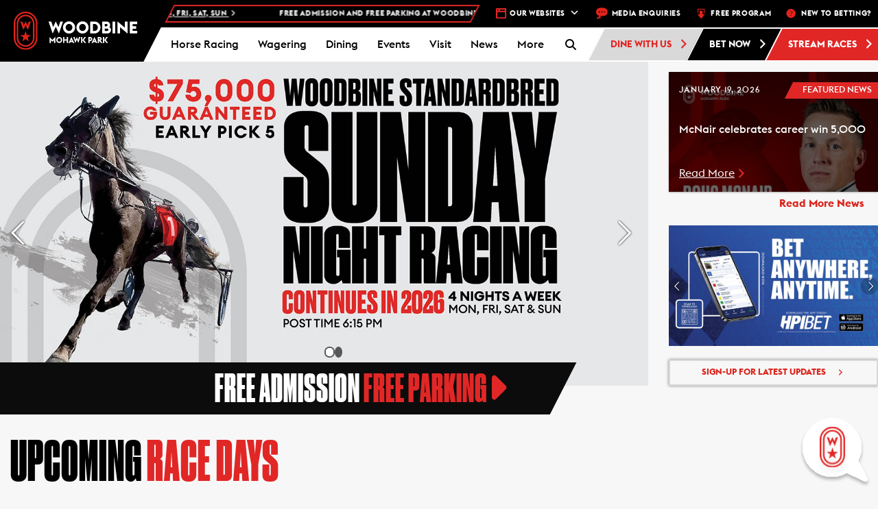

--- FILE ---
content_type: text/html; charset=UTF-8
request_url: https://woodbine.com/mohawk/wp-admin/admin-ajax.php?action=get_upcoming_races&num=5&security=ZWQyOGI3YTY5MA%3D%3D&_=1768943134762
body_size: -184
content:
{"Success":true,"Result":null}

--- FILE ---
content_type: text/html; charset=UTF-8
request_url: https://woodbine.com/mohawk/wp-admin/admin-ajax.php?action=get_news&security=ZWQyOGI3YTY5MA%3D%3D
body_size: -322
content:
{"Success":true,"Result":[]}

--- FILE ---
content_type: image/svg+xml
request_url: https://woodbine.com/wp-content/themes/woodbine/images/icon-instafeed.svg
body_size: 679
content:
<?xml version="1.0" encoding="UTF-8"?>
<svg width="20px" height="20px" viewBox="0 0 20 20" version="1.1" xmlns="http://www.w3.org/2000/svg" xmlns:xlink="http://www.w3.org/1999/xlink">
    <g id="Page-1" stroke="none" stroke-width="1" fill="none" fill-rule="evenodd">
        <g id="Home" transform="translate(-253.000000, -5203.000000)" fill="#000000">
            <g id="SOCIAL-MEDIA-FEED" transform="translate(252.000000, 4617.000000)">
                <g id="INSTAGRAM-FEED" transform="translate(0.000000, 90.000000)">
                    <g id="weg-icon-instagram" transform="translate(1.000000, 496.000000)">
                        <g id="Layer_1">
                            <g id="Group">
                                <path d="M14.4007059,0 L5.48870588,0 C2.46223529,0 0,2.46235294 0,5.48882353 L0,14.4008235 C0,17.4274118 2.46223529,19.8896471 5.48870588,19.8896471 L14.4007059,19.8896471 C17.4274118,19.8896471 19.8896471,17.4272941 19.8896471,14.4008235 L19.8896471,5.48882353 C19.8897647,2.46235294 17.4274118,0 14.4007059,0 Z M18.1250588,14.4008235 C18.1250588,16.4543529 16.4543529,18.1249412 14.4008235,18.1249412 L5.48870588,18.1249412 C3.43529412,18.1250588 1.76470588,16.4543529 1.76470588,14.4008235 L1.76470588,5.48882353 C1.76470588,3.43541176 3.43529412,1.76470588 5.48870588,1.76470588 L14.4007059,1.76470588 C16.4542353,1.76470588 18.1249412,3.43541176 18.1249412,5.48882353 L18.1249412,14.4008235 L18.1250588,14.4008235 Z" id="Shape"></path>
                                <path d="M9.94482353,4.82 C7.11882353,4.82 4.81976471,7.11905882 4.81976471,9.94505882 C4.81976471,12.7709412 7.11882353,15.0698824 9.94482353,15.0698824 C12.7708235,15.0698824 15.0698824,12.7709412 15.0698824,9.94505882 C15.0698824,7.11905882 12.7708235,4.82 9.94482353,4.82 Z M9.94482353,13.3050588 C8.092,13.3050588 6.58447059,11.7977647 6.58447059,9.94494118 C6.58447059,8.092 8.09188235,6.58458824 9.94482353,6.58458824 C11.7977647,6.58458824 13.3051765,8.092 13.3051765,9.94494118 C13.3051765,11.7977647 11.7976471,13.3050588 9.94482353,13.3050588 Z" id="Shape"></path>
                                <path d="M15.2848235,3.32364706 C14.9448235,3.32364706 14.6108235,3.46129412 14.3707059,3.70247059 C14.1294118,3.94247059 13.9907059,4.27658824 13.9907059,4.61776471 C13.9907059,4.95788235 14.1295294,5.29188235 14.3707059,5.53305882 C14.6107059,5.77305882 14.9448235,5.91188235 15.2848235,5.91188235 C15.626,5.91188235 15.9589412,5.77305882 16.2001176,5.53305882 C16.4412941,5.29188235 16.5789412,4.95776471 16.5789412,4.61776471 C16.5789412,4.27658824 16.4412941,3.94247059 16.2001176,3.70247059 C15.9601176,3.46129412 15.626,3.32364706 15.2848235,3.32364706 Z" id="Shape"></path>
                            </g>
                        </g>
                    </g>
                </g>
            </g>
        </g>
    </g>
</svg>

--- FILE ---
content_type: image/svg+xml
request_url: https://woodbine.com/wp-content/themes/woodbine/images/instagram-ft.svg
body_size: 710
content:
<?xml version="1.0" encoding="UTF-8"?>
<svg width="26px" height="26px" viewBox="0 0 26 26" version="1.1" xmlns="http://www.w3.org/2000/svg" xmlns:xlink="http://www.w3.org/1999/xlink">
    <!-- Generator: Sketch 45.1 (43504) - http://www.bohemiancoding.com/sketch -->
    <title>Page 1</title>
    <desc>Created with Sketch.</desc>
    <defs></defs>
    <g id="Page-1" stroke="none" stroke-width="1" fill="none" fill-rule="evenodd">
        <g id="Home" transform="translate(-918.000000, -6233.000000)" fill="#FFFFFF">
            <g id="FOOTER" transform="translate(1.000000, 5993.000000)">
                <g id="Social-Icons" transform="translate(865.000000, 240.000000)">
                    <g id="Page-1" transform="translate(52.000000, 0.000000)">
                        <g id="Group-3" transform="translate(0.000000, 0.001558)">
                            <path d="M22.634236,17.7667243 C22.634236,20.5173231 20.4111375,22.7471657 17.6688579,22.7471657 L7.4970989,22.7471657 C4.75477358,22.7471657 2.53167513,20.5173231 2.53167513,17.7667243 L2.53167513,7.56406193 C2.53167513,4.81341733 4.75477358,2.58362057 7.4970989,2.58362057 L17.6688579,2.58362057 C20.4111375,2.58362057 22.634236,4.81341733 22.634236,7.56406193 L22.634236,17.7667243 Z M17.6688579,0.0442468711 L7.4970989,0.0442468711 C3.36319625,0.0442468711 -1.82681632e-05,3.41761843 -1.82681632e-05,7.56406193 L-1.82681632e-05,17.7667243 C-1.82681632e-05,21.9131678 3.36319625,25.2865394 7.4970989,25.2865394 L17.6688579,25.2865394 C21.8027605,25.2865394 25.165975,21.9131678 25.165975,17.7667243 L25.165975,7.56406193 C25.1659294,3.41761843 21.8027148,0.0442468711 17.6688579,0.0442468711 L17.6688579,0.0442468711 Z" id="Fill-1"></path>
                        </g>
                        <path d="M12.5829784,16.6561183 C10.3864601,16.6561183 8.60586224,14.8701645 8.60586224,12.6669369 C8.60586224,10.4637551 10.3865058,8.67775554 12.5829784,8.67775554 C14.7794967,8.67775554 16.5600945,10.4637551 16.5600945,12.6669369 C16.5600945,14.8701187 14.779451,16.6561183 12.5829784,16.6561183 M12.5829784,6.13838185 C8.99401503,6.13838185 6.07416884,9.06708586 6.07416884,12.6669369 C6.07416884,16.2666963 8.99401503,19.195492 12.5829784,19.195492 C16.1718961,19.195492 19.0917879,16.2667421 19.0917879,12.6669369 C19.0917879,9.06708586 16.1718961,6.13838185 12.5829784,6.13838185" id="Fill-4"></path>
                        <path d="M19.1043701,4.62303531 C19.9657597,4.62303531 20.6640146,5.32345425 20.6640146,6.18741117 C20.6640146,7.0514139 19.9657597,7.75178704 19.1043701,7.75178704 C18.2430262,7.75178704 17.5447714,7.0514139 17.5447714,6.18741117 C17.5447714,5.32345425 18.2430262,4.62303531 19.1043701,4.62303531" id="Fill-6"></path>
                    </g>
                </g>
            </g>
        </g>
    </g>
</svg>

--- FILE ---
content_type: image/svg+xml
request_url: https://woodbine.com/wp-content/themes/woodbine/images/facebook-ft.svg
body_size: 580
content:
<?xml version="1.0" encoding="UTF-8"?>
<svg width="25px" height="25px" viewBox="0 0 25 25" version="1.1" xmlns="http://www.w3.org/2000/svg" xmlns:xlink="http://www.w3.org/1999/xlink">
    <!-- Generator: Sketch 45.1 (43504) - http://www.bohemiancoding.com/sketch -->
    <title>Page 1</title>
    <desc>Created with Sketch.</desc>
    <defs>
        <polygon id="path-1" points="12.4430756 0 24.8861317 0 24.8861317 24.9655798 12.4430756 24.9655798 1.94422904e-05 24.9655798 1.94422904e-05 0 12.4430756 0"></polygon>
    </defs>
    <g id="Page-1" stroke="none" stroke-width="1" fill="none" fill-rule="evenodd">
        <g id="Home" transform="translate(-1011.000000, -6233.000000)">
            <g id="FOOTER" transform="translate(1.000000, 5993.000000)">
                <g id="Social-Icons" transform="translate(865.000000, 240.000000)">
                    <g id="Page-1" transform="translate(145.000000, 0.000000)">
                        <mask id="mask-2" fill="white">
                            <use xlink:href="#path-1"></use>
                        </mask>
                        <g id="Clip-2"></g>
                        <path d="M23.169883,0 L1.71628763,0 C0.772364429,0 1.94422904e-05,0.77481067 1.94422904e-05,1.72174731 L1.94422904e-05,23.2438325 C1.94422904e-05,24.1907691 0.772364429,24.9655798 1.71628763,24.9655798 L12.013994,24.9655798 L12.013994,16.3567457 L8.58140898,16.3567457 L8.58140898,12.0523287 L12.013994,12.0523287 L12.013994,9.46965896 C12.013994,6.75787038 14.0735158,4.51959888 16.7338044,4.30436827 L21.0244748,4.30436827 L21.0244748,4.30441703 L21.0244748,8.60883407 L17.1628471,8.60883407 C16.6909341,8.60883407 16.3047616,8.9962394 16.3047616,9.46970772 L16.3047616,12.0523774 L20.5954321,12.0523774 L20.5954321,16.3567945 L16.3047616,16.3567945 L16.3047616,24.9655798 L23.169883,24.9655798 C24.1138062,24.9655798 24.8861512,24.1907691 24.8861512,23.2438325 L24.8861512,1.72174731 C24.8861512,0.77481067 24.1138062,0 23.169883,0" id="Fill-1" fill="#FFFFFF" mask="url(#mask-2)"></path>
                    </g>
                </g>
            </g>
        </g>
    </g>
</svg>

--- FILE ---
content_type: application/javascript
request_url: https://woodbine.com/mohawk/wp-content/plugins/insta-gallery/build/frontend/js/index.js?ver=3dbf765bb28a0c2cf9bc
body_size: 21620
content:
(()=>{var t={500:(t,e)=>{var n;!function(){"use strict";var r={}.hasOwnProperty;function o(){for(var t="",e=0;e<arguments.length;e++){var n=arguments[e];n&&(t=a(t,i(n)))}return t}function i(t){if("string"==typeof t||"number"==typeof t)return t;if("object"!=typeof t)return"";if(Array.isArray(t))return o.apply(null,t);if(t.toString!==Object.prototype.toString&&!t.toString.toString().includes("[native code]"))return t.toString();var e="";for(var n in t)r.call(t,n)&&t[n]&&(e=a(e,n));return e}function a(t,e){return e?t?t+" "+e:t+e:t}t.exports?(o.default=o,t.exports=o):void 0===(n=function(){return o}.apply(e,[]))||(t.exports=n)}()}},e={};function n(r){var o=e[r];if(void 0!==o)return o.exports;var i=e[r]={exports:{}};return t[r](i,i.exports,n),i.exports}n.n=t=>{var e=t&&t.__esModule?()=>t.default:()=>t;return n.d(e,{a:e}),e},n.d=(t,e)=>{for(var r in e)n.o(e,r)&&!n.o(t,r)&&Object.defineProperty(t,r,{enumerable:!0,get:e[r]})},n.o=(t,e)=>Object.prototype.hasOwnProperty.call(t,e),(()=>{"use strict";var t,e,r,o,i,a,l,c,u,s,f,_,d={},p=[],h=/acit|ex(?:s|g|n|p|$)|rph|grid|ows|mnc|ntw|ine[ch]|zoo|^ord|itera/i,m=Array.isArray;function y(t,e){for(var n in e)t[n]=e[n];return t}function g(t){t&&t.parentNode&&t.parentNode.removeChild(t)}function v(e,n,r){var o,i,a,l={};for(a in n)"key"==a?o=n[a]:"ref"==a?i=n[a]:l[a]=n[a];if(arguments.length>2&&(l.children=arguments.length>3?t.call(arguments,2):r),"function"==typeof e&&null!=e.defaultProps)for(a in e.defaultProps)void 0===l[a]&&(l[a]=e.defaultProps[a]);return b(e,l,o,i,null)}function b(t,n,o,i,a){var l={type:t,props:n,key:o,ref:i,__k:null,__:null,__b:0,__e:null,__c:null,constructor:void 0,__v:null==a?++r:a,__i:-1,__u:0};return null==a&&null!=e.vnode&&e.vnode(l),l}function w(t){return t.children}function x(t,e){this.props=t,this.context=e}function S(t,e){if(null==e)return t.__?S(t.__,t.__i+1):null;for(var n;e<t.__k.length;e++)if(null!=(n=t.__k[e])&&null!=n.__e)return n.__e;return"function"==typeof t.type?S(t):null}function k(t){var e,n;if(null!=(t=t.__)&&null!=t.__c){for(t.__e=t.__c.base=null,e=0;e<t.__k.length;e++)if(null!=(n=t.__k[e])&&null!=n.__e){t.__e=t.__c.base=n.__e;break}return k(t)}}function N(t){(!t.__d&&(t.__d=!0)&&o.push(t)&&!E.__r++||i!==e.debounceRendering)&&((i=e.debounceRendering)||a)(E)}function E(){var t,n,r,i,a,c,u,s;for(o.sort(l);t=o.shift();)t.__d&&(n=o.length,i=void 0,c=(a=(r=t).__v).__e,u=[],s=[],r.__P&&((i=y({},a)).__v=a.__v+1,e.vnode&&e.vnode(i),T(r.__P,i,a,r.__n,r.__P.namespaceURI,32&a.__u?[c]:null,u,null==c?S(a):c,!!(32&a.__u),s),i.__v=a.__v,i.__.__k[i.__i]=i,D(u,i,s),i.__e!=c&&k(i)),o.length>n&&o.sort(l));E.__r=0}function O(t,e,n,r,o,i,a,l,c,u,s){var f,_,h,m,y,g,v=r&&r.__k||p,b=e.length;for(c=L(n,e,v,c,b),f=0;f<b;f++)null!=(h=n.__k[f])&&(_=-1===h.__i?d:v[h.__i]||d,h.__i=f,g=T(t,h,_,o,i,a,l,c,u,s),m=h.__e,h.ref&&_.ref!=h.ref&&(_.ref&&F(_.ref,null,h),s.push(h.ref,h.__c||m,h)),null==y&&null!=m&&(y=m),4&h.__u||_.__k===h.__k?c=I(h,c,t):"function"==typeof h.type&&void 0!==g?c=g:m&&(c=m.nextSibling),h.__u&=-7);return n.__e=y,c}function L(t,e,n,r,o){var i,a,l,c,u,s=n.length,f=s,_=0;for(t.__k=new Array(o),i=0;i<o;i++)null!=(a=e[i])&&"boolean"!=typeof a&&"function"!=typeof a?(c=i+_,(a=t.__k[i]="string"==typeof a||"number"==typeof a||"bigint"==typeof a||a.constructor==String?b(null,a,null,null,null):m(a)?b(w,{children:a},null,null,null):void 0===a.constructor&&a.__b>0?b(a.type,a.props,a.key,a.ref?a.ref:null,a.__v):a).__=t,a.__b=t.__b+1,l=null,-1!==(u=a.__i=P(a,n,c,f))&&(f--,(l=n[u])&&(l.__u|=2)),null==l||null===l.__v?(-1==u&&_--,"function"!=typeof a.type&&(a.__u|=4)):u!=c&&(u==c-1?_--:u==c+1?_++:(u>c?_--:_++,a.__u|=4))):t.__k[i]=null;if(f)for(i=0;i<s;i++)null!=(l=n[i])&&!(2&l.__u)&&(l.__e==r&&(r=S(l)),G(l,l));return r}function I(t,e,n){var r,o;if("function"==typeof t.type){for(r=t.__k,o=0;r&&o<r.length;o++)r[o]&&(r[o].__=t,e=I(r[o],e,n));return e}t.__e!=e&&(e&&t.type&&!n.contains(e)&&(e=S(t)),n.insertBefore(t.__e,e||null),e=t.__e);do{e=e&&e.nextSibling}while(null!=e&&8==e.nodeType);return e}function j(t,e){return e=e||[],null==t||"boolean"==typeof t||(m(t)?t.some((function(t){j(t,e)})):e.push(t)),e}function P(t,e,n,r){var o,i,a=t.key,l=t.type,c=e[n];if(null===c||c&&a==c.key&&l===c.type&&!(2&c.__u))return n;if(r>(null==c||2&c.__u?0:1))for(o=n-1,i=n+1;o>=0||i<e.length;){if(o>=0){if((c=e[o])&&!(2&c.__u)&&a==c.key&&l===c.type)return o;o--}if(i<e.length){if((c=e[i])&&!(2&c.__u)&&a==c.key&&l===c.type)return i;i++}}return-1}function A(t,e,n){"-"==e[0]?t.setProperty(e,null==n?"":n):t[e]=null==n?"":"number"!=typeof n||h.test(e)?n:n+"px"}function C(t,e,n,r,o){var i;t:if("style"==e)if("string"==typeof n)t.style.cssText=n;else{if("string"==typeof r&&(t.style.cssText=r=""),r)for(e in r)n&&e in n||A(t.style,e,"");if(n)for(e in n)r&&n[e]===r[e]||A(t.style,e,n[e])}else if("o"==e[0]&&"n"==e[1])i=e!=(e=e.replace(c,"$1")),e=e.toLowerCase()in t||"onFocusOut"==e||"onFocusIn"==e?e.toLowerCase().slice(2):e.slice(2),t.l||(t.l={}),t.l[e+i]=n,n?r?n.u=r.u:(n.u=u,t.addEventListener(e,i?f:s,i)):t.removeEventListener(e,i?f:s,i);else{if("http://www.w3.org/2000/svg"==o)e=e.replace(/xlink(H|:h)/,"h").replace(/sName$/,"s");else if("width"!=e&&"height"!=e&&"href"!=e&&"list"!=e&&"form"!=e&&"tabIndex"!=e&&"download"!=e&&"rowSpan"!=e&&"colSpan"!=e&&"role"!=e&&"popover"!=e&&e in t)try{t[e]=null==n?"":n;break t}catch(t){}"function"==typeof n||(null==n||!1===n&&"-"!=e[4]?t.removeAttribute(e):t.setAttribute(e,"popover"==e&&1==n?"":n))}}function M(t){return function(n){if(this.l){var r=this.l[n.type+t];if(null==n.t)n.t=u++;else if(n.t<r.u)return;return r(e.event?e.event(n):n)}}}function T(t,n,r,o,i,a,l,c,u,s){var f,_,d,p,h,v,b,S,k,N,E,L,I,j,P,A,C,M=n.type;if(void 0!==n.constructor)return null;128&r.__u&&(u=!!(32&r.__u),a=[c=n.__e=r.__e]),(f=e.__b)&&f(n);t:if("function"==typeof M)try{if(S=n.props,k="prototype"in M&&M.prototype.render,N=(f=M.contextType)&&o[f.__c],E=f?N?N.props.value:f.__:o,r.__c?b=(_=n.__c=r.__c).__=_.__E:(k?n.__c=_=new M(S,E):(n.__c=_=new x(S,E),_.constructor=M,_.render=R),N&&N.sub(_),_.props=S,_.state||(_.state={}),_.context=E,_.__n=o,d=_.__d=!0,_.__h=[],_._sb=[]),k&&null==_.__s&&(_.__s=_.state),k&&null!=M.getDerivedStateFromProps&&(_.__s==_.state&&(_.__s=y({},_.__s)),y(_.__s,M.getDerivedStateFromProps(S,_.__s))),p=_.props,h=_.state,_.__v=n,d)k&&null==M.getDerivedStateFromProps&&null!=_.componentWillMount&&_.componentWillMount(),k&&null!=_.componentDidMount&&_.__h.push(_.componentDidMount);else{if(k&&null==M.getDerivedStateFromProps&&S!==p&&null!=_.componentWillReceiveProps&&_.componentWillReceiveProps(S,E),!_.__e&&(null!=_.shouldComponentUpdate&&!1===_.shouldComponentUpdate(S,_.__s,E)||n.__v==r.__v)){for(n.__v!=r.__v&&(_.props=S,_.state=_.__s,_.__d=!1),n.__e=r.__e,n.__k=r.__k,n.__k.some((function(t){t&&(t.__=n)})),L=0;L<_._sb.length;L++)_.__h.push(_._sb[L]);_._sb=[],_.__h.length&&l.push(_);break t}null!=_.componentWillUpdate&&_.componentWillUpdate(S,_.__s,E),k&&null!=_.componentDidUpdate&&_.__h.push((function(){_.componentDidUpdate(p,h,v)}))}if(_.context=E,_.props=S,_.__P=t,_.__e=!1,I=e.__r,j=0,k){for(_.state=_.__s,_.__d=!1,I&&I(n),f=_.render(_.props,_.state,_.context),P=0;P<_._sb.length;P++)_.__h.push(_._sb[P]);_._sb=[]}else do{_.__d=!1,I&&I(n),f=_.render(_.props,_.state,_.context),_.state=_.__s}while(_.__d&&++j<25);_.state=_.__s,null!=_.getChildContext&&(o=y(y({},o),_.getChildContext())),k&&!d&&null!=_.getSnapshotBeforeUpdate&&(v=_.getSnapshotBeforeUpdate(p,h)),c=O(t,m(A=null!=f&&f.type===w&&null==f.key?f.props.children:f)?A:[A],n,r,o,i,a,l,c,u,s),_.base=n.__e,n.__u&=-161,_.__h.length&&l.push(_),b&&(_.__E=_.__=null)}catch(t){if(n.__v=null,u||null!=a)if(t.then){for(n.__u|=u?160:128;c&&8==c.nodeType&&c.nextSibling;)c=c.nextSibling;a[a.indexOf(c)]=null,n.__e=c}else for(C=a.length;C--;)g(a[C]);else n.__e=r.__e,n.__k=r.__k;e.__e(t,n,r)}else null==a&&n.__v==r.__v?(n.__k=r.__k,n.__e=r.__e):c=n.__e=U(r.__e,n,r,o,i,a,l,u,s);return(f=e.diffed)&&f(n),128&n.__u?void 0:c}function D(t,n,r){for(var o=0;o<r.length;o++)F(r[o],r[++o],r[++o]);e.__c&&e.__c(n,t),t.some((function(n){try{t=n.__h,n.__h=[],t.some((function(t){t.call(n)}))}catch(t){e.__e(t,n.__v)}}))}function U(n,r,o,i,a,l,c,u,s){var f,_,p,h,y,v,b,w=o.props,x=r.props,k=r.type;if("svg"==k?a="http://www.w3.org/2000/svg":"math"==k?a="http://www.w3.org/1998/Math/MathML":a||(a="http://www.w3.org/1999/xhtml"),null!=l)for(f=0;f<l.length;f++)if((y=l[f])&&"setAttribute"in y==!!k&&(k?y.localName==k:3==y.nodeType)){n=y,l[f]=null;break}if(null==n){if(null==k)return document.createTextNode(x);n=document.createElementNS(a,k,x.is&&x),u&&(e.__m&&e.__m(r,l),u=!1),l=null}if(null===k)w===x||u&&n.data===x||(n.data=x);else{if(l=l&&t.call(n.childNodes),w=o.props||d,!u&&null!=l)for(w={},f=0;f<n.attributes.length;f++)w[(y=n.attributes[f]).name]=y.value;for(f in w)if(y=w[f],"children"==f);else if("dangerouslySetInnerHTML"==f)p=y;else if(!(f in x)){if("value"==f&&"defaultValue"in x||"checked"==f&&"defaultChecked"in x)continue;C(n,f,null,y,a)}for(f in x)y=x[f],"children"==f?h=y:"dangerouslySetInnerHTML"==f?_=y:"value"==f?v=y:"checked"==f?b=y:u&&"function"!=typeof y||w[f]===y||C(n,f,y,w[f],a);if(_)u||p&&(_.__html===p.__html||_.__html===n.innerHTML)||(n.innerHTML=_.__html),r.__k=[];else if(p&&(n.innerHTML=""),O(n,m(h)?h:[h],r,o,i,"foreignObject"==k?"http://www.w3.org/1999/xhtml":a,l,c,l?l[0]:o.__k&&S(o,0),u,s),null!=l)for(f=l.length;f--;)g(l[f]);u||(f="value","progress"==k&&null==v?n.removeAttribute("value"):void 0!==v&&(v!==n[f]||"progress"==k&&!v||"option"==k&&v!==w[f])&&C(n,f,v,w[f],a),f="checked",void 0!==b&&b!==n[f]&&C(n,f,b,w[f],a))}return n}function F(t,n,r){try{if("function"==typeof t){var o="function"==typeof t.__u;o&&t.__u(),o&&null==n||(t.__u=t(n))}else t.current=n}catch(t){e.__e(t,r)}}function G(t,n,r){var o,i;if(e.unmount&&e.unmount(t),(o=t.ref)&&(o.current&&o.current!==t.__e||F(o,null,n)),null!=(o=t.__c)){if(o.componentWillUnmount)try{o.componentWillUnmount()}catch(t){e.__e(t,n)}o.base=o.__P=null}if(o=t.__k)for(i=0;i<o.length;i++)o[i]&&G(o[i],n,r||"function"!=typeof t.type);r||g(t.__e),t.__c=t.__=t.__e=void 0}function R(t,e,n){return this.constructor(t,n)}function H(n,r,o){var i,a,l,c;r==document&&(r=document.documentElement),e.__&&e.__(n,r),a=(i="function"==typeof o)?null:o&&o.__k||r.__k,l=[],c=[],T(r,n=(!i&&o||r).__k=v(w,null,[n]),a||d,d,r.namespaceURI,!i&&o?[o]:a?null:r.firstChild?t.call(r.childNodes):null,l,!i&&o?o:a?a.__e:r.firstChild,i,c),D(l,n,c)}t=p.slice,e={__e:function(t,e,n,r){for(var o,i,a;e=e.__;)if((o=e.__c)&&!o.__)try{if((i=o.constructor)&&null!=i.getDerivedStateFromError&&(o.setState(i.getDerivedStateFromError(t)),a=o.__d),null!=o.componentDidCatch&&(o.componentDidCatch(t,r||{}),a=o.__d),a)return o.__E=o}catch(e){t=e}throw t}},r=0,x.prototype.setState=function(t,e){var n;n=null!=this.__s&&this.__s!==this.state?this.__s:this.__s=y({},this.state),"function"==typeof t&&(t=t(y({},n),this.props)),t&&y(n,t),null!=t&&this.__v&&(e&&this._sb.push(e),N(this))},x.prototype.forceUpdate=function(t){this.__v&&(this.__e=!0,t&&this.__h.push(t),N(this))},x.prototype.render=w,o=[],a="function"==typeof Promise?Promise.prototype.then.bind(Promise.resolve()):setTimeout,l=function(t,e){return t.__v.__b-e.__v.__b},E.__r=0,c=/(PointerCapture)$|Capture$/i,u=0,s=M(!1),f=M(!0),_=0;var W,B,q,V,Z=0,z=[],Y=e,$=Y.__b,J=Y.__r,X=Y.diffed,Q=Y.__c,K=Y.unmount,tt=Y.__;function et(t,e){Y.__h&&Y.__h(B,t,Z||e),Z=0;var n=B.__H||(B.__H={__:[],__h:[]});return t>=n.__.length&&n.__.push({}),n.__[t]}function nt(t){return Z=1,rt(pt,t)}function rt(t,e,n){var r=et(W++,2);if(r.t=t,!r.__c&&(r.__=[n?n(e):pt(void 0,e),function(t){var e=r.__N?r.__N[0]:r.__[0],n=r.t(e,t);e!==n&&(r.__N=[n,r.__[1]],r.__c.setState({}))}],r.__c=B,!B.u)){var o=function(t,e,n){if(!r.__c.__H)return!0;var o=r.__c.__H.__.filter((function(t){return!!t.__c}));if(o.every((function(t){return!t.__N})))return!i||i.call(this,t,e,n);var a=r.__c.props!==t;return o.forEach((function(t){if(t.__N){var e=t.__[0];t.__=t.__N,t.__N=void 0,e!==t.__[0]&&(a=!0)}})),i&&i.call(this,t,e,n)||a};B.u=!0;var i=B.shouldComponentUpdate,a=B.componentWillUpdate;B.componentWillUpdate=function(t,e,n){if(this.__e){var r=i;i=void 0,o(t,e,n),i=r}a&&a.call(this,t,e,n)},B.shouldComponentUpdate=o}return r.__N||r.__}function ot(t,e){var n=et(W++,3);!Y.__s&&dt(n.__H,e)&&(n.__=t,n.i=e,B.__H.__h.push(n))}function it(t){return Z=5,at((function(){return{current:t}}),[])}function at(t,e){var n=et(W++,7);return dt(n.__H,e)&&(n.__=t(),n.__H=e,n.__h=t),n.__}function lt(t,e){return Z=8,at((function(){return t}),e)}function ct(){for(var t;t=z.shift();)if(t.__P&&t.__H)try{t.__H.__h.forEach(ft),t.__H.__h.forEach(_t),t.__H.__h=[]}catch(e){t.__H.__h=[],Y.__e(e,t.__v)}}Y.__b=function(t){B=null,$&&$(t)},Y.__=function(t,e){t&&e.__k&&e.__k.__m&&(t.__m=e.__k.__m),tt&&tt(t,e)},Y.__r=function(t){J&&J(t),W=0;var e=(B=t.__c).__H;e&&(q===B?(e.__h=[],B.__h=[],e.__.forEach((function(t){t.__N&&(t.__=t.__N),t.i=t.__N=void 0}))):(e.__h.forEach(ft),e.__h.forEach(_t),e.__h=[],W=0)),q=B},Y.diffed=function(t){X&&X(t);var e=t.__c;e&&e.__H&&(e.__H.__h.length&&(1!==z.push(e)&&V===Y.requestAnimationFrame||((V=Y.requestAnimationFrame)||st)(ct)),e.__H.__.forEach((function(t){t.i&&(t.__H=t.i),t.i=void 0}))),q=B=null},Y.__c=function(t,e){e.some((function(t){try{t.__h.forEach(ft),t.__h=t.__h.filter((function(t){return!t.__||_t(t)}))}catch(n){e.some((function(t){t.__h&&(t.__h=[])})),e=[],Y.__e(n,t.__v)}})),Q&&Q(t,e)},Y.unmount=function(t){K&&K(t);var e,n=t.__c;n&&n.__H&&(n.__H.__.forEach((function(t){try{ft(t)}catch(t){e=t}})),n.__H=void 0,e&&Y.__e(e,n.__v))};var ut="function"==typeof requestAnimationFrame;function st(t){var e,n=function(){clearTimeout(r),ut&&cancelAnimationFrame(e),setTimeout(t)},r=setTimeout(n,100);ut&&(e=requestAnimationFrame(n))}function ft(t){var e=B,n=t.__c;"function"==typeof n&&(t.__c=void 0,n()),B=e}function _t(t){var e=B;t.__c=t.__(),B=e}function dt(t,e){return!t||t.length!==e.length||e.some((function(e,n){return e!==t[n]}))}function pt(t,e){return"function"==typeof e?e(t):e}function ht(t){return ht="function"==typeof Symbol&&"symbol"==typeof Symbol.iterator?function(t){return typeof t}:function(t){return t&&"function"==typeof Symbol&&t.constructor===Symbol&&t!==Symbol.prototype?"symbol":typeof t},ht(t)}function mt(){mt=function(){return e};var t,e={},n=Object.prototype,r=n.hasOwnProperty,o=Object.defineProperty||function(t,e,n){t[e]=n.value},i="function"==typeof Symbol?Symbol:{},a=i.iterator||"@@iterator",l=i.asyncIterator||"@@asyncIterator",c=i.toStringTag||"@@toStringTag";function u(t,e,n){return Object.defineProperty(t,e,{value:n,enumerable:!0,configurable:!0,writable:!0}),t[e]}try{u({},"")}catch(t){u=function(t,e,n){return t[e]=n}}function s(t,e,n,r){var i=e&&e.prototype instanceof y?e:y,a=Object.create(i.prototype),l=new j(r||[]);return o(a,"_invoke",{value:E(t,n,l)}),a}function f(t,e,n){try{return{type:"normal",arg:t.call(e,n)}}catch(t){return{type:"throw",arg:t}}}e.wrap=s;var _="suspendedStart",d="suspendedYield",p="executing",h="completed",m={};function y(){}function g(){}function v(){}var b={};u(b,a,(function(){return this}));var w=Object.getPrototypeOf,x=w&&w(w(P([])));x&&x!==n&&r.call(x,a)&&(b=x);var S=v.prototype=y.prototype=Object.create(b);function k(t){["next","throw","return"].forEach((function(e){u(t,e,(function(t){return this._invoke(e,t)}))}))}function N(t,e){function n(o,i,a,l){var c=f(t[o],t,i);if("throw"!==c.type){var u=c.arg,s=u.value;return s&&"object"==ht(s)&&r.call(s,"__await")?e.resolve(s.__await).then((function(t){n("next",t,a,l)}),(function(t){n("throw",t,a,l)})):e.resolve(s).then((function(t){u.value=t,a(u)}),(function(t){return n("throw",t,a,l)}))}l(c.arg)}var i;o(this,"_invoke",{value:function(t,r){function o(){return new e((function(e,o){n(t,r,e,o)}))}return i=i?i.then(o,o):o()}})}function E(e,n,r){var o=_;return function(i,a){if(o===p)throw Error("Generator is already running");if(o===h){if("throw"===i)throw a;return{value:t,done:!0}}for(r.method=i,r.arg=a;;){var l=r.delegate;if(l){var c=O(l,r);if(c){if(c===m)continue;return c}}if("next"===r.method)r.sent=r._sent=r.arg;else if("throw"===r.method){if(o===_)throw o=h,r.arg;r.dispatchException(r.arg)}else"return"===r.method&&r.abrupt("return",r.arg);o=p;var u=f(e,n,r);if("normal"===u.type){if(o=r.done?h:d,u.arg===m)continue;return{value:u.arg,done:r.done}}"throw"===u.type&&(o=h,r.method="throw",r.arg=u.arg)}}}function O(e,n){var r=n.method,o=e.iterator[r];if(o===t)return n.delegate=null,"throw"===r&&e.iterator.return&&(n.method="return",n.arg=t,O(e,n),"throw"===n.method)||"return"!==r&&(n.method="throw",n.arg=new TypeError("The iterator does not provide a '"+r+"' method")),m;var i=f(o,e.iterator,n.arg);if("throw"===i.type)return n.method="throw",n.arg=i.arg,n.delegate=null,m;var a=i.arg;return a?a.done?(n[e.resultName]=a.value,n.next=e.nextLoc,"return"!==n.method&&(n.method="next",n.arg=t),n.delegate=null,m):a:(n.method="throw",n.arg=new TypeError("iterator result is not an object"),n.delegate=null,m)}function L(t){var e={tryLoc:t[0]};1 in t&&(e.catchLoc=t[1]),2 in t&&(e.finallyLoc=t[2],e.afterLoc=t[3]),this.tryEntries.push(e)}function I(t){var e=t.completion||{};e.type="normal",delete e.arg,t.completion=e}function j(t){this.tryEntries=[{tryLoc:"root"}],t.forEach(L,this),this.reset(!0)}function P(e){if(e||""===e){var n=e[a];if(n)return n.call(e);if("function"==typeof e.next)return e;if(!isNaN(e.length)){var o=-1,i=function n(){for(;++o<e.length;)if(r.call(e,o))return n.value=e[o],n.done=!1,n;return n.value=t,n.done=!0,n};return i.next=i}}throw new TypeError(ht(e)+" is not iterable")}return g.prototype=v,o(S,"constructor",{value:v,configurable:!0}),o(v,"constructor",{value:g,configurable:!0}),g.displayName=u(v,c,"GeneratorFunction"),e.isGeneratorFunction=function(t){var e="function"==typeof t&&t.constructor;return!!e&&(e===g||"GeneratorFunction"===(e.displayName||e.name))},e.mark=function(t){return Object.setPrototypeOf?Object.setPrototypeOf(t,v):(t.__proto__=v,u(t,c,"GeneratorFunction")),t.prototype=Object.create(S),t},e.awrap=function(t){return{__await:t}},k(N.prototype),u(N.prototype,l,(function(){return this})),e.AsyncIterator=N,e.async=function(t,n,r,o,i){void 0===i&&(i=Promise);var a=new N(s(t,n,r,o),i);return e.isGeneratorFunction(n)?a:a.next().then((function(t){return t.done?t.value:a.next()}))},k(S),u(S,c,"Generator"),u(S,a,(function(){return this})),u(S,"toString",(function(){return"[object Generator]"})),e.keys=function(t){var e=Object(t),n=[];for(var r in e)n.push(r);return n.reverse(),function t(){for(;n.length;){var r=n.pop();if(r in e)return t.value=r,t.done=!1,t}return t.done=!0,t}},e.values=P,j.prototype={constructor:j,reset:function(e){if(this.prev=0,this.next=0,this.sent=this._sent=t,this.done=!1,this.delegate=null,this.method="next",this.arg=t,this.tryEntries.forEach(I),!e)for(var n in this)"t"===n.charAt(0)&&r.call(this,n)&&!isNaN(+n.slice(1))&&(this[n]=t)},stop:function(){this.done=!0;var t=this.tryEntries[0].completion;if("throw"===t.type)throw t.arg;return this.rval},dispatchException:function(e){if(this.done)throw e;var n=this;function o(r,o){return l.type="throw",l.arg=e,n.next=r,o&&(n.method="next",n.arg=t),!!o}for(var i=this.tryEntries.length-1;i>=0;--i){var a=this.tryEntries[i],l=a.completion;if("root"===a.tryLoc)return o("end");if(a.tryLoc<=this.prev){var c=r.call(a,"catchLoc"),u=r.call(a,"finallyLoc");if(c&&u){if(this.prev<a.catchLoc)return o(a.catchLoc,!0);if(this.prev<a.finallyLoc)return o(a.finallyLoc)}else if(c){if(this.prev<a.catchLoc)return o(a.catchLoc,!0)}else{if(!u)throw Error("try statement without catch or finally");if(this.prev<a.finallyLoc)return o(a.finallyLoc)}}}},abrupt:function(t,e){for(var n=this.tryEntries.length-1;n>=0;--n){var o=this.tryEntries[n];if(o.tryLoc<=this.prev&&r.call(o,"finallyLoc")&&this.prev<o.finallyLoc){var i=o;break}}i&&("break"===t||"continue"===t)&&i.tryLoc<=e&&e<=i.finallyLoc&&(i=null);var a=i?i.completion:{};return a.type=t,a.arg=e,i?(this.method="next",this.next=i.finallyLoc,m):this.complete(a)},complete:function(t,e){if("throw"===t.type)throw t.arg;return"break"===t.type||"continue"===t.type?this.next=t.arg:"return"===t.type?(this.rval=this.arg=t.arg,this.method="return",this.next="end"):"normal"===t.type&&e&&(this.next=e),m},finish:function(t){for(var e=this.tryEntries.length-1;e>=0;--e){var n=this.tryEntries[e];if(n.finallyLoc===t)return this.complete(n.completion,n.afterLoc),I(n),m}},catch:function(t){for(var e=this.tryEntries.length-1;e>=0;--e){var n=this.tryEntries[e];if(n.tryLoc===t){var r=n.completion;if("throw"===r.type){var o=r.arg;I(n)}return o}}throw Error("illegal catch attempt")},delegateYield:function(e,n,r){return this.delegate={iterator:P(e),resultName:n,nextLoc:r},"next"===this.method&&(this.arg=t),m}},e}function yt(t,e,n,r,o,i,a){try{var l=t[i](a),c=l.value}catch(t){return void n(t)}l.done?e(c):Promise.resolve(c).then(r,o)}function gt(t){return vt.apply(this,arguments)}function vt(){return vt=function(t){return function(){var e=this,n=arguments;return new Promise((function(r,o){var i=t.apply(e,n);function a(t){yt(i,r,o,a,l,"next",t)}function l(t){yt(i,r,o,a,l,"throw",t)}a(void 0)}))}}(mt().mark((function t(e){var n,r,o;return mt().wrap((function(t){for(;;)switch(t.prev=t.next){case 0:if(n=e.url,r=e.data,o=e.method,n){t.next=3;break}throw new Error("Empty url: ".concat(n));case 3:return t.next=5,fetch(n,{body:JSON.stringify(r),method:o}).then((function(t){return t.json()})).then((function(t){if(t.code)throw new Error("".concat(t.code,": ").concat((null==t?void 0:t.message)||"Unknown"));return t})).catch((function(t){throw new Error(t)}));case 5:return t.abrupt("return",t.sent);case 6:case"end":return t.stop()}}),t)}))),vt.apply(this,arguments)}function bt(t){return bt="function"==typeof Symbol&&"symbol"==typeof Symbol.iterator?function(t){return typeof t}:function(t){return t&&"function"==typeof Symbol&&t.constructor===Symbol&&t!==Symbol.prototype?"symbol":typeof t},bt(t)}function wt(t,e){var n=[];for(var r in t)if(t.hasOwnProperty(r)){var o=e?e+"["+r+"]":r,i=t[r];n.push(null!==i&&"object"===bt(i)?wt(i,o):encodeURIComponent(o)+"="+encodeURIComponent(i))}return n.join("&")}function xt(t){return xt="function"==typeof Symbol&&"symbol"==typeof Symbol.iterator?function(t){return typeof t}:function(t){return t&&"function"==typeof Symbol&&t.constructor===Symbol&&t!==Symbol.prototype?"symbol":typeof t},xt(t)}function St(){St=function(){return e};var t,e={},n=Object.prototype,r=n.hasOwnProperty,o=Object.defineProperty||function(t,e,n){t[e]=n.value},i="function"==typeof Symbol?Symbol:{},a=i.iterator||"@@iterator",l=i.asyncIterator||"@@asyncIterator",c=i.toStringTag||"@@toStringTag";function u(t,e,n){return Object.defineProperty(t,e,{value:n,enumerable:!0,configurable:!0,writable:!0}),t[e]}try{u({},"")}catch(t){u=function(t,e,n){return t[e]=n}}function s(t,e,n,r){var i=e&&e.prototype instanceof y?e:y,a=Object.create(i.prototype),l=new j(r||[]);return o(a,"_invoke",{value:E(t,n,l)}),a}function f(t,e,n){try{return{type:"normal",arg:t.call(e,n)}}catch(t){return{type:"throw",arg:t}}}e.wrap=s;var _="suspendedStart",d="suspendedYield",p="executing",h="completed",m={};function y(){}function g(){}function v(){}var b={};u(b,a,(function(){return this}));var w=Object.getPrototypeOf,x=w&&w(w(P([])));x&&x!==n&&r.call(x,a)&&(b=x);var S=v.prototype=y.prototype=Object.create(b);function k(t){["next","throw","return"].forEach((function(e){u(t,e,(function(t){return this._invoke(e,t)}))}))}function N(t,e){function n(o,i,a,l){var c=f(t[o],t,i);if("throw"!==c.type){var u=c.arg,s=u.value;return s&&"object"==xt(s)&&r.call(s,"__await")?e.resolve(s.__await).then((function(t){n("next",t,a,l)}),(function(t){n("throw",t,a,l)})):e.resolve(s).then((function(t){u.value=t,a(u)}),(function(t){return n("throw",t,a,l)}))}l(c.arg)}var i;o(this,"_invoke",{value:function(t,r){function o(){return new e((function(e,o){n(t,r,e,o)}))}return i=i?i.then(o,o):o()}})}function E(e,n,r){var o=_;return function(i,a){if(o===p)throw Error("Generator is already running");if(o===h){if("throw"===i)throw a;return{value:t,done:!0}}for(r.method=i,r.arg=a;;){var l=r.delegate;if(l){var c=O(l,r);if(c){if(c===m)continue;return c}}if("next"===r.method)r.sent=r._sent=r.arg;else if("throw"===r.method){if(o===_)throw o=h,r.arg;r.dispatchException(r.arg)}else"return"===r.method&&r.abrupt("return",r.arg);o=p;var u=f(e,n,r);if("normal"===u.type){if(o=r.done?h:d,u.arg===m)continue;return{value:u.arg,done:r.done}}"throw"===u.type&&(o=h,r.method="throw",r.arg=u.arg)}}}function O(e,n){var r=n.method,o=e.iterator[r];if(o===t)return n.delegate=null,"throw"===r&&e.iterator.return&&(n.method="return",n.arg=t,O(e,n),"throw"===n.method)||"return"!==r&&(n.method="throw",n.arg=new TypeError("The iterator does not provide a '"+r+"' method")),m;var i=f(o,e.iterator,n.arg);if("throw"===i.type)return n.method="throw",n.arg=i.arg,n.delegate=null,m;var a=i.arg;return a?a.done?(n[e.resultName]=a.value,n.next=e.nextLoc,"return"!==n.method&&(n.method="next",n.arg=t),n.delegate=null,m):a:(n.method="throw",n.arg=new TypeError("iterator result is not an object"),n.delegate=null,m)}function L(t){var e={tryLoc:t[0]};1 in t&&(e.catchLoc=t[1]),2 in t&&(e.finallyLoc=t[2],e.afterLoc=t[3]),this.tryEntries.push(e)}function I(t){var e=t.completion||{};e.type="normal",delete e.arg,t.completion=e}function j(t){this.tryEntries=[{tryLoc:"root"}],t.forEach(L,this),this.reset(!0)}function P(e){if(e||""===e){var n=e[a];if(n)return n.call(e);if("function"==typeof e.next)return e;if(!isNaN(e.length)){var o=-1,i=function n(){for(;++o<e.length;)if(r.call(e,o))return n.value=e[o],n.done=!1,n;return n.value=t,n.done=!0,n};return i.next=i}}throw new TypeError(xt(e)+" is not iterable")}return g.prototype=v,o(S,"constructor",{value:v,configurable:!0}),o(v,"constructor",{value:g,configurable:!0}),g.displayName=u(v,c,"GeneratorFunction"),e.isGeneratorFunction=function(t){var e="function"==typeof t&&t.constructor;return!!e&&(e===g||"GeneratorFunction"===(e.displayName||e.name))},e.mark=function(t){return Object.setPrototypeOf?Object.setPrototypeOf(t,v):(t.__proto__=v,u(t,c,"GeneratorFunction")),t.prototype=Object.create(S),t},e.awrap=function(t){return{__await:t}},k(N.prototype),u(N.prototype,l,(function(){return this})),e.AsyncIterator=N,e.async=function(t,n,r,o,i){void 0===i&&(i=Promise);var a=new N(s(t,n,r,o),i);return e.isGeneratorFunction(n)?a:a.next().then((function(t){return t.done?t.value:a.next()}))},k(S),u(S,c,"Generator"),u(S,a,(function(){return this})),u(S,"toString",(function(){return"[object Generator]"})),e.keys=function(t){var e=Object(t),n=[];for(var r in e)n.push(r);return n.reverse(),function t(){for(;n.length;){var r=n.pop();if(r in e)return t.value=r,t.done=!1,t}return t.done=!0,t}},e.values=P,j.prototype={constructor:j,reset:function(e){if(this.prev=0,this.next=0,this.sent=this._sent=t,this.done=!1,this.delegate=null,this.method="next",this.arg=t,this.tryEntries.forEach(I),!e)for(var n in this)"t"===n.charAt(0)&&r.call(this,n)&&!isNaN(+n.slice(1))&&(this[n]=t)},stop:function(){this.done=!0;var t=this.tryEntries[0].completion;if("throw"===t.type)throw t.arg;return this.rval},dispatchException:function(e){if(this.done)throw e;var n=this;function o(r,o){return l.type="throw",l.arg=e,n.next=r,o&&(n.method="next",n.arg=t),!!o}for(var i=this.tryEntries.length-1;i>=0;--i){var a=this.tryEntries[i],l=a.completion;if("root"===a.tryLoc)return o("end");if(a.tryLoc<=this.prev){var c=r.call(a,"catchLoc"),u=r.call(a,"finallyLoc");if(c&&u){if(this.prev<a.catchLoc)return o(a.catchLoc,!0);if(this.prev<a.finallyLoc)return o(a.finallyLoc)}else if(c){if(this.prev<a.catchLoc)return o(a.catchLoc,!0)}else{if(!u)throw Error("try statement without catch or finally");if(this.prev<a.finallyLoc)return o(a.finallyLoc)}}}},abrupt:function(t,e){for(var n=this.tryEntries.length-1;n>=0;--n){var o=this.tryEntries[n];if(o.tryLoc<=this.prev&&r.call(o,"finallyLoc")&&this.prev<o.finallyLoc){var i=o;break}}i&&("break"===t||"continue"===t)&&i.tryLoc<=e&&e<=i.finallyLoc&&(i=null);var a=i?i.completion:{};return a.type=t,a.arg=e,i?(this.method="next",this.next=i.finallyLoc,m):this.complete(a)},complete:function(t,e){if("throw"===t.type)throw t.arg;return"break"===t.type||"continue"===t.type?this.next=t.arg:"return"===t.type?(this.rval=this.arg=t.arg,this.method="return",this.next="end"):"normal"===t.type&&e&&(this.next=e),m},finish:function(t){for(var e=this.tryEntries.length-1;e>=0;--e){var n=this.tryEntries[e];if(n.finallyLoc===t)return this.complete(n.completion,n.afterLoc),I(n),m}},catch:function(t){for(var e=this.tryEntries.length-1;e>=0;--e){var n=this.tryEntries[e];if(n.tryLoc===t){var r=n.completion;if("throw"===r.type){var o=r.arg;I(n)}return o}}throw Error("illegal catch attempt")},delegateYield:function(e,n,r){return this.delegate={iterator:P(e),resultName:n,nextLoc:r},"next"===this.method&&(this.arg=t),m}},e}function kt(t,e){return function(t){if(Array.isArray(t))return t}(t)||function(t,e){var n=null==t?null:"undefined"!=typeof Symbol&&t[Symbol.iterator]||t["@@iterator"];if(null!=n){var r,o,i,a,l=[],c=!0,u=!1;try{if(i=(n=n.call(t)).next,0===e){if(Object(n)!==n)return;c=!1}else for(;!(c=(r=i.call(n)).done)&&(l.push(r.value),l.length!==e);c=!0);}catch(t){u=!0,o=t}finally{try{if(!c&&null!=n.return&&(a=n.return(),Object(a)!==a))return}finally{if(u)throw o}}return l}}(t,e)||function(t,e){if(t){if("string"==typeof t)return Nt(t,e);var n={}.toString.call(t).slice(8,-1);return"Object"===n&&t.constructor&&(n=t.constructor.name),"Map"===n||"Set"===n?Array.from(t):"Arguments"===n||/^(?:Ui|I)nt(?:8|16|32)(?:Clamped)?Array$/.test(n)?Nt(t,e):void 0}}(t,e)||function(){throw new TypeError("Invalid attempt to destructure non-iterable instance.\nIn order to be iterable, non-array objects must have a [Symbol.iterator]() method.")}()}function Nt(t,e){(null==e||e>t.length)&&(e=t.length);for(var n=0,r=Array(e);n<e;n++)r[n]=t[n];return r}function Et(t,e,n,r,o,i,a){try{var l=t[i](a),c=l.value}catch(t){return void n(t)}l.done?e(c):Promise.resolve(c).then(r,o)}function Ot(t){return function(){var e=this,n=arguments;return new Promise((function(r,o){var i=t.apply(e,n);function a(t){Et(i,r,o,a,l,"next",t)}function l(t){Et(i,r,o,a,l,"throw",t)}a(void 0)}))}}function Lt(t){return It.apply(this,arguments)}function It(){return(It=Ot(St().mark((function t(e){var n,r,o,i;return St().wrap((function(t){for(;;)switch(t.prev=t.next){case 0:return r=null===(n=window)||void 0===n||null===(n=n.qligg_frontend)||void 0===n?void 0:n.restRoutePaths.userprofile,o=wt({account_id:e.account_id}).toString(),i="".concat(r).concat(r.includes("?")?"&":"?").concat(o),t.next=5,gt({url:i,method:"GET"});case 5:return t.abrupt("return",t.sent);case 6:case"end":return t.stop()}}),t)})))).apply(this,arguments)}function jt(t){return jt="function"==typeof Symbol&&"symbol"==typeof Symbol.iterator?function(t){return typeof t}:function(t){return t&&"function"==typeof Symbol&&t.constructor===Symbol&&t!==Symbol.prototype?"symbol":typeof t},jt(t)}function Pt(t,e){(null==e||e>t.length)&&(e=t.length);for(var n=0,r=Array(e);n<e;n++)r[n]=t[n];return r}function At(t,e){var n=Object.keys(t);if(Object.getOwnPropertySymbols){var r=Object.getOwnPropertySymbols(t);e&&(r=r.filter((function(e){return Object.getOwnPropertyDescriptor(t,e).enumerable}))),n.push.apply(n,r)}return n}function Ct(t){for(var e=1;e<arguments.length;e++){var n=null!=arguments[e]?arguments[e]:{};e%2?At(Object(n),!0).forEach((function(e){Mt(t,e,n[e])})):Object.getOwnPropertyDescriptors?Object.defineProperties(t,Object.getOwnPropertyDescriptors(n)):At(Object(n)).forEach((function(e){Object.defineProperty(t,e,Object.getOwnPropertyDescriptor(n,e))}))}return t}function Mt(t,e,n){return(e=function(t){var e=function(t){if("object"!=jt(t)||!t)return t;var e=t[Symbol.toPrimitive];if(void 0!==e){var n=e.call(t,"string");if("object"!=jt(n))return n;throw new TypeError("@@toPrimitive must return a primitive value.")}return String(t)}(t);return"symbol"==jt(e)?e:e+""}(e))in t?Object.defineProperty(t,e,{value:n,enumerable:!0,configurable:!0,writable:!0}):t[e]=n,t}var Tt=function(t,e){var n={__c:e="__cC"+_++,__:t,Consumer:function(t,e){return t.children(e)},Provider:function(t){var n,r;return this.getChildContext||(n=new Set,(r={})[e]=this,this.getChildContext=function(){return r},this.componentWillUnmount=function(){n=null},this.shouldComponentUpdate=function(t){this.props.value!==t.value&&n.forEach((function(t){t.__e=!0,N(t)}))},this.sub=function(t){n.add(t);var e=t.componentWillUnmount;t.componentWillUnmount=function(){n&&n.delete(t),e&&e.call(t)}}),t.children}};return n.Provider.__=n.Consumer.contextType=n}({}),Dt=function(){return function(t){var e=B.context[t.__c],n=et(W++,9);return n.c=t,e?(null==n.__&&(n.__=!0,e.sub(B)),e.props.value):t.__}(Tt)},Ut=function(t,e){switch(e.type){case"SET_CURRENT_FEED_INDEX":case"SET_IS_OPEN":case"SET_IS_IMAGE_LOAD":case"SET_COUNTER":return Ct(Ct({},t),e.payload)}},Ft=function(t){var e=t.children,n=function(t,e){return function(t){if(Array.isArray(t))return t}(t)||function(t,e){var n=null==t?null:"undefined"!=typeof Symbol&&t[Symbol.iterator]||t["@@iterator"];if(null!=n){var r,o,i,a,l=[],c=!0,u=!1;try{if(i=(n=n.call(t)).next,0===e){if(Object(n)!==n)return;c=!1}else for(;!(c=(r=i.call(n)).done)&&(l.push(r.value),l.length!==e);c=!0);}catch(t){u=!0,o=t}finally{try{if(!c&&null!=n.return&&(a=n.return(),Object(a)!==a))return}finally{if(u)throw o}}return l}}(t,e)||function(t,e){if(t){if("string"==typeof t)return Pt(t,e);var n={}.toString.call(t).slice(8,-1);return"Object"===n&&t.constructor&&(n=t.constructor.name),"Map"===n||"Set"===n?Array.from(t):"Arguments"===n||/^(?:Ui|I)nt(?:8|16|32)(?:Clamped)?Array$/.test(n)?Pt(t,e):void 0}}(t,e)||function(){throw new TypeError("Invalid attempt to destructure non-iterable instance.\nIn order to be iterable, non-array objects must have a [Symbol.iterator]() method.")}()}(rt(Ut,{currentFeedIndex:0,isOpen:!1,isImageLoad:!1,counter:0}),2),r=n[0],o=n[1];return v(Tt.Provider,{value:Ct(Ct({},r),{},{setCurrentFeedIndex:function(t){r.currentFeedIndex!=t&&o({type:"SET_CURRENT_FEED_INDEX",payload:{currentFeedIndex:t}})},setIsOpen:function(t){r.isOpen!=t&&o({type:"SET_IS_OPEN",payload:{isOpen:t}})},setIsImageLoad:function(t){r.isImageLoad!=t&&o({type:"SET_IS_IMAGE_LOAD",payload:{isImageLoad:t}})},setCounter:function(t){r.counter!=t&&o({type:"SET_COUNTER",payload:{counter:t}})}})},e)};function Gt(t){return Gt="function"==typeof Symbol&&"symbol"==typeof Symbol.iterator?function(t){return typeof t}:function(t){return t&&"function"==typeof Symbol&&t.constructor===Symbol&&t!==Symbol.prototype?"symbol":typeof t},Gt(t)}function Rt(){Rt=function(){return e};var t,e={},n=Object.prototype,r=n.hasOwnProperty,o=Object.defineProperty||function(t,e,n){t[e]=n.value},i="function"==typeof Symbol?Symbol:{},a=i.iterator||"@@iterator",l=i.asyncIterator||"@@asyncIterator",c=i.toStringTag||"@@toStringTag";function u(t,e,n){return Object.defineProperty(t,e,{value:n,enumerable:!0,configurable:!0,writable:!0}),t[e]}try{u({},"")}catch(t){u=function(t,e,n){return t[e]=n}}function s(t,e,n,r){var i=e&&e.prototype instanceof y?e:y,a=Object.create(i.prototype),l=new j(r||[]);return o(a,"_invoke",{value:E(t,n,l)}),a}function f(t,e,n){try{return{type:"normal",arg:t.call(e,n)}}catch(t){return{type:"throw",arg:t}}}e.wrap=s;var _="suspendedStart",d="suspendedYield",p="executing",h="completed",m={};function y(){}function g(){}function v(){}var b={};u(b,a,(function(){return this}));var w=Object.getPrototypeOf,x=w&&w(w(P([])));x&&x!==n&&r.call(x,a)&&(b=x);var S=v.prototype=y.prototype=Object.create(b);function k(t){["next","throw","return"].forEach((function(e){u(t,e,(function(t){return this._invoke(e,t)}))}))}function N(t,e){function n(o,i,a,l){var c=f(t[o],t,i);if("throw"!==c.type){var u=c.arg,s=u.value;return s&&"object"==Gt(s)&&r.call(s,"__await")?e.resolve(s.__await).then((function(t){n("next",t,a,l)}),(function(t){n("throw",t,a,l)})):e.resolve(s).then((function(t){u.value=t,a(u)}),(function(t){return n("throw",t,a,l)}))}l(c.arg)}var i;o(this,"_invoke",{value:function(t,r){function o(){return new e((function(e,o){n(t,r,e,o)}))}return i=i?i.then(o,o):o()}})}function E(e,n,r){var o=_;return function(i,a){if(o===p)throw Error("Generator is already running");if(o===h){if("throw"===i)throw a;return{value:t,done:!0}}for(r.method=i,r.arg=a;;){var l=r.delegate;if(l){var c=O(l,r);if(c){if(c===m)continue;return c}}if("next"===r.method)r.sent=r._sent=r.arg;else if("throw"===r.method){if(o===_)throw o=h,r.arg;r.dispatchException(r.arg)}else"return"===r.method&&r.abrupt("return",r.arg);o=p;var u=f(e,n,r);if("normal"===u.type){if(o=r.done?h:d,u.arg===m)continue;return{value:u.arg,done:r.done}}"throw"===u.type&&(o=h,r.method="throw",r.arg=u.arg)}}}function O(e,n){var r=n.method,o=e.iterator[r];if(o===t)return n.delegate=null,"throw"===r&&e.iterator.return&&(n.method="return",n.arg=t,O(e,n),"throw"===n.method)||"return"!==r&&(n.method="throw",n.arg=new TypeError("The iterator does not provide a '"+r+"' method")),m;var i=f(o,e.iterator,n.arg);if("throw"===i.type)return n.method="throw",n.arg=i.arg,n.delegate=null,m;var a=i.arg;return a?a.done?(n[e.resultName]=a.value,n.next=e.nextLoc,"return"!==n.method&&(n.method="next",n.arg=t),n.delegate=null,m):a:(n.method="throw",n.arg=new TypeError("iterator result is not an object"),n.delegate=null,m)}function L(t){var e={tryLoc:t[0]};1 in t&&(e.catchLoc=t[1]),2 in t&&(e.finallyLoc=t[2],e.afterLoc=t[3]),this.tryEntries.push(e)}function I(t){var e=t.completion||{};e.type="normal",delete e.arg,t.completion=e}function j(t){this.tryEntries=[{tryLoc:"root"}],t.forEach(L,this),this.reset(!0)}function P(e){if(e||""===e){var n=e[a];if(n)return n.call(e);if("function"==typeof e.next)return e;if(!isNaN(e.length)){var o=-1,i=function n(){for(;++o<e.length;)if(r.call(e,o))return n.value=e[o],n.done=!1,n;return n.value=t,n.done=!0,n};return i.next=i}}throw new TypeError(Gt(e)+" is not iterable")}return g.prototype=v,o(S,"constructor",{value:v,configurable:!0}),o(v,"constructor",{value:g,configurable:!0}),g.displayName=u(v,c,"GeneratorFunction"),e.isGeneratorFunction=function(t){var e="function"==typeof t&&t.constructor;return!!e&&(e===g||"GeneratorFunction"===(e.displayName||e.name))},e.mark=function(t){return Object.setPrototypeOf?Object.setPrototypeOf(t,v):(t.__proto__=v,u(t,c,"GeneratorFunction")),t.prototype=Object.create(S),t},e.awrap=function(t){return{__await:t}},k(N.prototype),u(N.prototype,l,(function(){return this})),e.AsyncIterator=N,e.async=function(t,n,r,o,i){void 0===i&&(i=Promise);var a=new N(s(t,n,r,o),i);return e.isGeneratorFunction(n)?a:a.next().then((function(t){return t.done?t.value:a.next()}))},k(S),u(S,c,"Generator"),u(S,a,(function(){return this})),u(S,"toString",(function(){return"[object Generator]"})),e.keys=function(t){var e=Object(t),n=[];for(var r in e)n.push(r);return n.reverse(),function t(){for(;n.length;){var r=n.pop();if(r in e)return t.value=r,t.done=!1,t}return t.done=!0,t}},e.values=P,j.prototype={constructor:j,reset:function(e){if(this.prev=0,this.next=0,this.sent=this._sent=t,this.done=!1,this.delegate=null,this.method="next",this.arg=t,this.tryEntries.forEach(I),!e)for(var n in this)"t"===n.charAt(0)&&r.call(this,n)&&!isNaN(+n.slice(1))&&(this[n]=t)},stop:function(){this.done=!0;var t=this.tryEntries[0].completion;if("throw"===t.type)throw t.arg;return this.rval},dispatchException:function(e){if(this.done)throw e;var n=this;function o(r,o){return l.type="throw",l.arg=e,n.next=r,o&&(n.method="next",n.arg=t),!!o}for(var i=this.tryEntries.length-1;i>=0;--i){var a=this.tryEntries[i],l=a.completion;if("root"===a.tryLoc)return o("end");if(a.tryLoc<=this.prev){var c=r.call(a,"catchLoc"),u=r.call(a,"finallyLoc");if(c&&u){if(this.prev<a.catchLoc)return o(a.catchLoc,!0);if(this.prev<a.finallyLoc)return o(a.finallyLoc)}else if(c){if(this.prev<a.catchLoc)return o(a.catchLoc,!0)}else{if(!u)throw Error("try statement without catch or finally");if(this.prev<a.finallyLoc)return o(a.finallyLoc)}}}},abrupt:function(t,e){for(var n=this.tryEntries.length-1;n>=0;--n){var o=this.tryEntries[n];if(o.tryLoc<=this.prev&&r.call(o,"finallyLoc")&&this.prev<o.finallyLoc){var i=o;break}}i&&("break"===t||"continue"===t)&&i.tryLoc<=e&&e<=i.finallyLoc&&(i=null);var a=i?i.completion:{};return a.type=t,a.arg=e,i?(this.method="next",this.next=i.finallyLoc,m):this.complete(a)},complete:function(t,e){if("throw"===t.type)throw t.arg;return"break"===t.type||"continue"===t.type?this.next=t.arg:"return"===t.type?(this.rval=this.arg=t.arg,this.method="return",this.next="end"):"normal"===t.type&&e&&(this.next=e),m},finish:function(t){for(var e=this.tryEntries.length-1;e>=0;--e){var n=this.tryEntries[e];if(n.finallyLoc===t)return this.complete(n.completion,n.afterLoc),I(n),m}},catch:function(t){for(var e=this.tryEntries.length-1;e>=0;--e){var n=this.tryEntries[e];if(n.tryLoc===t){var r=n.completion;if("throw"===r.type){var o=r.arg;I(n)}return o}}throw Error("illegal catch attempt")},delegateYield:function(e,n,r){return this.delegate={iterator:P(e),resultName:n,nextLoc:r},"next"===this.method&&(this.arg=t),m}},e}function Ht(t){return function(t){if(Array.isArray(t))return qt(t)}(t)||function(t){if("undefined"!=typeof Symbol&&null!=t[Symbol.iterator]||null!=t["@@iterator"])return Array.from(t)}(t)||Bt(t)||function(){throw new TypeError("Invalid attempt to spread non-iterable instance.\nIn order to be iterable, non-array objects must have a [Symbol.iterator]() method.")}()}function Wt(t,e){return function(t){if(Array.isArray(t))return t}(t)||function(t,e){var n=null==t?null:"undefined"!=typeof Symbol&&t[Symbol.iterator]||t["@@iterator"];if(null!=n){var r,o,i,a,l=[],c=!0,u=!1;try{if(i=(n=n.call(t)).next,0===e){if(Object(n)!==n)return;c=!1}else for(;!(c=(r=i.call(n)).done)&&(l.push(r.value),l.length!==e);c=!0);}catch(t){u=!0,o=t}finally{try{if(!c&&null!=n.return&&(a=n.return(),Object(a)!==a))return}finally{if(u)throw o}}return l}}(t,e)||Bt(t,e)||function(){throw new TypeError("Invalid attempt to destructure non-iterable instance.\nIn order to be iterable, non-array objects must have a [Symbol.iterator]() method.")}()}function Bt(t,e){if(t){if("string"==typeof t)return qt(t,e);var n={}.toString.call(t).slice(8,-1);return"Object"===n&&t.constructor&&(n=t.constructor.name),"Map"===n||"Set"===n?Array.from(t):"Arguments"===n||/^(?:Ui|I)nt(?:8|16|32)(?:Clamped)?Array$/.test(n)?qt(t,e):void 0}}function qt(t,e){(null==e||e>t.length)&&(e=t.length);for(var n=0,r=Array(e);n<e;n++)r[n]=t[n];return r}function Vt(t,e,n,r,o,i,a){try{var l=t[i](a),c=l.value}catch(t){return void n(t)}l.done?e(c):Promise.resolve(c).then(r,o)}function Zt(t){return function(){var e=this,n=arguments;return new Promise((function(r,o){var i=t.apply(e,n);function a(t){Vt(i,r,o,a,l,"next",t)}function l(t){Vt(i,r,o,a,l,"throw",t)}a(void 0)}))}}function zt(t){return Yt.apply(this,arguments)}function Yt(){return Yt=Zt(Rt().mark((function t(e){var n,r,o,i,a,l,c,u,s,f,_,d,p,h,m,y=arguments;return Rt().wrap((function(t){for(;;)switch(t.prev=t.next){case 0:if(i=y.length>1&&void 0!==y[1]?y[1]:"",a=y.length>2&&void 0!==y[2]?y[2]:0,l=null==e?void 0:e.account_id,c=null==e?void 0:e.limit,u=null==e||null===(n=e.copyright)||void 0===n?void 0:n.hide,s=null==e||null===(r=e.reel)||void 0===r?void 0:r.hide,f=null==e?void 0:e.order_by,_=null==e?void 0:e.tag,d=null==e?void 0:e.source,p=null===(o=window)||void 0===o||null===(o=o.qligg_frontend)||void 0===o||null===(o=o.restRoutePaths)||void 0===o?void 0:o[d]){t.next=12;break}throw new Error("Unknown source: ".concat(d));case 12:return h=wt({account_id:l,limit:c,hide_items_with_copyright:u,hide_reels:s,after:i,pagination:a,order_by:f,tag:_}).toString(),m="".concat(p).concat(p.includes("?")?"&":"?").concat(h),t.next=16,gt({url:m,method:"GET"});case 16:return t.abrupt("return",t.sent);case 17:case"end":return t.stop()}}),t)}))),Yt.apply(this,arguments)}Tt.Consumer;var $t=n(500),Jt=n.n($t);const Xt=function(t){var e=t.href,n=t.className,r=t.children,o=t.onClick,i=t.disabled;return v("a",{href:e,target:"blank",onClick:o,className:Jt()("instagram-gallery__button",n,i&&"instagram-gallery__button--disabled")},r)};function Qt(t,e){var n=t.tag,r=t.source,o=e.username;switch(r){case"username":return"https://www.instagram.com/".concat(o);case"tag":return"https://www.instagram.com/explore/tags/".concat(n);default:return"https://www.instagram.com"}}const Kt=(te=function(t){var e,n,r=t.userProfile,o=t.feedSettings,i=t.onClick,a=t.after,l=!(null==o||null===(e=o.button)||void 0===e||!e.display),c=!(null==o||null===(n=o.button_load)||void 0===n||!n.display);return v("div",{className:"instagram-gallery__actions"},l&&v(Xt,{feedSettings:o,href:Qt(o,r),target:"blank",className:"instagram-gallery__button--follow"},v("i",{className:"qligg-icon-instagram "}),o.button.text),c&&v(Xt,{feedSettings:o,className:"instagram-gallery__button--load",disabled:""===a,onClick:i},o.button_load.text))},function(t){var e=t.feedSettings,n=!!e.button.display,r=!!e.button_load.display;return v(w,null,v("style",null,n&&"\n                #instagram-gallery-feed-".concat(e.id," .instagram-gallery__actions .instagram-gallery__button--follow {\n                  color: ").concat(e.button.text_color,";\n                }\n\n                #instagram-gallery-feed-").concat(e.id," .instagram-gallery__actions .instagram-gallery__button--follow {\n                  background-color: ").concat(e.button.background,";\n                }\n\n                #instagram-gallery-feed-").concat(e.id," .instagram-gallery__actions .instagram-gallery__button--follow:hover {\n                  background-color: ").concat(e.button.background_hover,";\n                }\n              "),r&&"\n                #instagram-gallery-feed-".concat(e.id," .instagram-gallery__actions .instagram-gallery__button--load {\n                  color: ").concat(e.button_load.text_color,";\n                }\n\n                #instagram-gallery-feed-").concat(e.id," .instagram-gallery__actions .instagram-gallery__button--load {\n                  background-color: ").concat(e.button_load.background,";\n                }\n\n                #instagram-gallery-feed-").concat(e.id," .instagram-gallery__actions .instagram-gallery__button--load:hover {\n                  background-color: ").concat(e.button_load.background_hover,";\n                }\n              ")),v(te,t))});var te;const ee=function(){var t,e=null===(t=window)||void 0===t||null===(t=t.qligg_frontend)||void 0===t||null===(t=t.settings)||void 0===t?void 0:t.spinner_image_url;return v("div",{className:"instagram-gallery__spinner",style:e?{backgroundImage:"url(".concat(e,")")}:{}})},ne=function(t){var e=t.errorUserProfile,n=t.errorUserMediaList;return v("div",{className:"instagram-gallery__alert"},v("ul",null,e&&v("li",null,v("b",null,e.error),v("p",null,e.message)),n&&v("li",null,v("b",null,n.error),v("p",null,n.message))))};function re(t,e){for(var n in e)t[n]=e[n];return t}function oe(t,e){for(var n in t)if("__source"!==n&&!(n in e))return!0;for(var r in e)if("__source"!==r&&t[r]!==e[r])return!0;return!1}function ie(t,e){this.props=t,this.context=e}function ae(t,e){function n(t){var n=this.props.ref,r=n==t.ref;return!r&&n&&(n.call?n(null):n.current=null),e?!e(this.props,t)||!r:oe(this.props,t)}function r(e){return this.shouldComponentUpdate=n,v(t,e)}return r.displayName="Memo("+(t.displayName||t.name)+")",r.prototype.isReactComponent=!0,r.__f=!0,r}(ie.prototype=new x).isPureReactComponent=!0,ie.prototype.shouldComponentUpdate=function(t,e){return oe(this.props,t)||oe(this.state,e)};var le=e.__b;e.__b=function(t){t.type&&t.type.__f&&t.ref&&(t.props.ref=t.ref,t.ref=null),le&&le(t)};var ce="undefined"!=typeof Symbol&&Symbol.for&&Symbol.for("react.forward_ref")||3911;var ue=e.__e;e.__e=function(t,e,n,r){if(t.then)for(var o,i=e;i=i.__;)if((o=i.__c)&&o.__c)return null==e.__e&&(e.__e=n.__e,e.__k=n.__k),o.__c(t,e);ue(t,e,n,r)};var se=e.unmount;function fe(t,e,n){return t&&(t.__c&&t.__c.__H&&(t.__c.__H.__.forEach((function(t){"function"==typeof t.__c&&t.__c()})),t.__c.__H=null),null!=(t=re({},t)).__c&&(t.__c.__P===n&&(t.__c.__P=e),t.__c=null),t.__k=t.__k&&t.__k.map((function(t){return fe(t,e,n)}))),t}function _e(t,e,n){return t&&n&&(t.__v=null,t.__k=t.__k&&t.__k.map((function(t){return _e(t,e,n)})),t.__c&&t.__c.__P===e&&(t.__e&&n.appendChild(t.__e),t.__c.__e=!0,t.__c.__P=n)),t}function de(){this.__u=0,this.o=null,this.__b=null}function pe(t){var e=t.__.__c;return e&&e.__a&&e.__a(t)}function he(){this.i=null,this.l=null}e.unmount=function(t){var e=t.__c;e&&e.__R&&e.__R(),e&&32&t.__u&&(t.type=null),se&&se(t)},(de.prototype=new x).__c=function(t,e){var n=e.__c,r=this;null==r.o&&(r.o=[]),r.o.push(n);var o=pe(r.__v),i=!1,a=function(){i||(i=!0,n.__R=null,o?o(l):l())};n.__R=a;var l=function(){if(! --r.__u){if(r.state.__a){var t=r.state.__a;r.__v.__k[0]=_e(t,t.__c.__P,t.__c.__O)}var e;for(r.setState({__a:r.__b=null});e=r.o.pop();)e.forceUpdate()}};r.__u++||32&e.__u||r.setState({__a:r.__b=r.__v.__k[0]}),t.then(a,a)},de.prototype.componentWillUnmount=function(){this.o=[]},de.prototype.render=function(t,e){if(this.__b){if(this.__v.__k){var n=document.createElement("div"),r=this.__v.__k[0].__c;this.__v.__k[0]=fe(this.__b,n,r.__O=r.__P)}this.__b=null}var o=e.__a&&v(w,null,t.fallback);return o&&(o.__u&=-33),[v(w,null,e.__a?null:t.children),o]};var me=function(t,e,n){if(++n[1]===n[0]&&t.l.delete(e),t.props.revealOrder&&("t"!==t.props.revealOrder[0]||!t.l.size))for(n=t.i;n;){for(;n.length>3;)n.pop()();if(n[1]<n[0])break;t.i=n=n[2]}};function ye(t){return this.getChildContext=function(){return t.context},t.children}function ge(t){var e=this,n=t.h;e.componentWillUnmount=function(){H(null,e.v),e.v=null,e.h=null},e.h&&e.h!==n&&e.componentWillUnmount(),e.v||(e.h=n,e.v={nodeType:1,parentNode:n,childNodes:[],contains:function(){return!0},appendChild:function(t){this.childNodes.push(t),e.h.appendChild(t)},insertBefore:function(t,n){this.childNodes.push(t),e.h.insertBefore(t,n)},removeChild:function(t){this.childNodes.splice(this.childNodes.indexOf(t)>>>1,1),e.h.removeChild(t)}}),H(v(ye,{context:e.context},t.__v),e.v)}(he.prototype=new x).__a=function(t){var e=this,n=pe(e.__v),r=e.l.get(t);return r[0]++,function(o){var i=function(){e.props.revealOrder?(r.push(o),me(e,t,r)):o()};n?n(i):i()}},he.prototype.render=function(t){this.i=null,this.l=new Map;var e=j(t.children);t.revealOrder&&"b"===t.revealOrder[0]&&e.reverse();for(var n=e.length;n--;)this.l.set(e[n],this.i=[1,0,this.i]);return t.children},he.prototype.componentDidUpdate=he.prototype.componentDidMount=function(){var t=this;this.l.forEach((function(e,n){me(t,n,e)}))};var ve="undefined"!=typeof Symbol&&Symbol.for&&Symbol.for("react.element")||60103,be=/^(?:accent|alignment|arabic|baseline|cap|clip(?!PathU)|color|dominant|fill|flood|font|glyph(?!R)|horiz|image(!S)|letter|lighting|marker(?!H|W|U)|overline|paint|pointer|shape|stop|strikethrough|stroke|text(?!L)|transform|underline|unicode|units|v|vector|vert|word|writing|x(?!C))[A-Z]/,we=/^on(Ani|Tra|Tou|BeforeInp|Compo)/,xe=/[A-Z0-9]/g,Se="undefined"!=typeof document,ke=function(t){return("undefined"!=typeof Symbol&&"symbol"==typeof Symbol()?/fil|che|rad/:/fil|che|ra/).test(t)};x.prototype.isReactComponent={},["componentWillMount","componentWillReceiveProps","componentWillUpdate"].forEach((function(t){Object.defineProperty(x.prototype,t,{configurable:!0,get:function(){return this["UNSAFE_"+t]},set:function(e){Object.defineProperty(this,t,{configurable:!0,writable:!0,value:e})}})}));var Ne=e.event;function Ee(){}function Oe(){return this.cancelBubble}function Le(){return this.defaultPrevented}e.event=function(t){return Ne&&(t=Ne(t)),t.persist=Ee,t.isPropagationStopped=Oe,t.isDefaultPrevented=Le,t.nativeEvent=t};var Ie={enumerable:!1,configurable:!0,get:function(){return this.class}},je=e.vnode;e.vnode=function(t){"string"==typeof t.type&&function(t){var e=t.props,n=t.type,r={},o=-1===n.indexOf("-");for(var i in e){var a=e[i];if(!("value"===i&&"defaultValue"in e&&null==a||Se&&"children"===i&&"noscript"===n||"class"===i||"className"===i)){var l=i.toLowerCase();"defaultValue"===i&&"value"in e&&null==e.value?i="value":"download"===i&&!0===a?a="":"translate"===l&&"no"===a?a=!1:"o"===l[0]&&"n"===l[1]?"ondoubleclick"===l?i="ondblclick":"onchange"!==l||"input"!==n&&"textarea"!==n||ke(e.type)?"onfocus"===l?i="onfocusin":"onblur"===l?i="onfocusout":we.test(i)&&(i=l):l=i="oninput":o&&be.test(i)?i=i.replace(xe,"-$&").toLowerCase():null===a&&(a=void 0),"oninput"===l&&r[i=l]&&(i="oninputCapture"),r[i]=a}}"select"==n&&r.multiple&&Array.isArray(r.value)&&(r.value=j(e.children).forEach((function(t){t.props.selected=-1!=r.value.indexOf(t.props.value)}))),"select"==n&&null!=r.defaultValue&&(r.value=j(e.children).forEach((function(t){t.props.selected=r.multiple?-1!=r.defaultValue.indexOf(t.props.value):r.defaultValue==t.props.value}))),e.class&&!e.className?(r.class=e.class,Object.defineProperty(r,"className",Ie)):(e.className&&!e.class||e.class&&e.className)&&(r.class=r.className=e.className),t.props=r}(t),t.$$typeof=ve,je&&je(t)};var Pe=e.__r;e.__r=function(t){Pe&&Pe(t),t.__c};var Ae=e.diffed;function Ce(t){return Ce="function"==typeof Symbol&&"symbol"==typeof Symbol.iterator?function(t){return typeof t}:function(t){return t&&"function"==typeof Symbol&&t.constructor===Symbol&&t!==Symbol.prototype?"symbol":typeof t},Ce(t)}function Me(t,e){var n=Object.keys(t);if(Object.getOwnPropertySymbols){var r=Object.getOwnPropertySymbols(t);e&&(r=r.filter((function(e){return Object.getOwnPropertyDescriptor(t,e).enumerable}))),n.push.apply(n,r)}return n}function Te(t){for(var e=1;e<arguments.length;e++){var n=null!=arguments[e]?arguments[e]:{};e%2?Me(Object(n),!0).forEach((function(e){De(t,e,n[e])})):Object.getOwnPropertyDescriptors?Object.defineProperties(t,Object.getOwnPropertyDescriptors(n)):Me(Object(n)).forEach((function(e){Object.defineProperty(t,e,Object.getOwnPropertyDescriptor(n,e))}))}return t}function De(t,e,n){return(e=function(t){var e=function(t){if("object"!=Ce(t)||!t)return t;var e=t[Symbol.toPrimitive];if(void 0!==e){var n=e.call(t,"string");if("object"!=Ce(n))return n;throw new TypeError("@@toPrimitive must return a primitive value.")}return String(t)}(t);return"symbol"==Ce(e)?e:e+""}(e))in t?Object.defineProperty(t,e,{value:n,enumerable:!0,configurable:!0,writable:!0}):t[e]=n,t}e.diffed=function(t){Ae&&Ae(t);var e=t.props,n=t.__e;null!=n&&"textarea"===t.type&&"value"in e&&e.value!==n.value&&(n.value=null==e.value?"":e.value)};const Ue=ae((function(t){var e,n=t.feedSettings,r=Te(Te({},t.userProfile),function(t){var e={};for(var n in t)t.hasOwnProperty(n)&&""!==t[n]&&(e[n]=t[n]);return e}(n.profile));return!(null==n||null===(e=n.profile)||void 0===e||!e.display)&&v("div",{className:"instagram-gallery__profile"},v("div",{className:"avatar"},v("img",{src:r.avatar||"http://2.gravatar.com/avatar/b642b4217b34b1e8d3bd915fc65c4452?s=150&d=mm&r=g",alt:r.nickname})),v("div",{className:"info"},v("div",null,v("span",{className:"user"},"@",r.username),r.nickname&&v(w,null,v("span",{className:"separator"},"•"),v("span",{className:"user"},r.nickname)),v("span",{className:"separator"},"•"),v("a",{className:"follow",href:r.link,target:"_blank",rel:"noopener noreferrer"},r.link_text),!!r.website&&v(w,null,v("span",{className:"separator"},"•"),v("a",{className:"follow",href:r.website,target:"_blank",rel:"noopener noreferrer"},r.website_text)),v("div",{className:"description"},r.biography))))})),Fe=function(t){var e=t.feedSettings,n=t.feedItem;return v(w,null,v("div",{className:"instagram-gallery-item__media-mask"}),"BUSINESS"==n.user_type&&v("div",{className:"instagram-gallery-item__media-mask--content"},!!e.mask.likes_count&&v("span",{className:"instagram-gallery-item__likes_count--mask"},v("i",{className:"qligg-icon-heart instagram-gallery-item__icon-heart"}),n.likes_count||0),!!e.mask.comments_count&&v("span",{className:"instagram-gallery-item__comments_count--mask"},v("i",{className:"qligg-icon-comment instagram-gallery-item__icon-bubble_chat"}),n.comments_count||0)))},Ge=function(t){var e=t.feedItem,n=t.length,r=t.index,o=t.feedSettings,i=Dt().setIsImageLoad,a="CAROUSEL_ALBUM"===e.media_type&&"VIDEO"===e.media.type,l=null===e.media.url,c=function(){i(r===n-1)};return v("div",{className:"instagram-gallery-item__media-wrap"},l?v("img",{alt:"instagram",className:Jt()("instagram-gallery-item__media"),src:o.copyright.placeholder?o.copyright.placeholder:e.media.thumbnail,onLoad:function(){return c()}}):"VIDEO"===e.media_type||a?v("video",{alt:"instagram",poster:e.media.thumbnail,className:"instagram-gallery-item__media",src:e.media.url,onLoadedData:function(){return c()}}):v("img",{alt:"instagram",className:"instagram-gallery-item__media",src:e.media.url,onLoad:function(){return c()}}),o.mask.display&&v(Fe,{feedItem:e,feedSettings:o}),"VIDEO"===e.media_type&&!l&&v("i",{className:"instagram-gallery-item__icon qligg-icon-video instagram-gallery-item__icon--views"}),"CAROUSEL_ALBUM"===e.media_type&&v("i",{className:"instagram-gallery-item__icon qligg-icon-gallery instagram-gallery-item__icon--views"}),v("a",{className:"instagram-gallery-item__icon qligg-icon-instagram instagram-gallery-item__icon--views_count",href:e.link,target:"_blank",rel:"noreferrer"}))};var Re=function(t){var e;return(null===(e=t.highlight.tag)||void 0===e?void 0:e.split(" ")).map((function(t){return t.includes("#")?t:t.split(" ").map((function(t){return"#"+t})).join(" ")}))},He=function(t,e){if(t){var n,r=t.replace(/<[^>]+>/g,"");return(n=t.match("[぀-ヿ㐀-䶿一-鿿豈-﫿ｦ-ﾟ]")?r.split("",e).join(""):r.split(" ",e).join(" ")).length<t.length?"".concat(n,"..."):n}};const We=ae((function(t){var e=t.feedSettings,n=t.feedItem;return v("div",{className:"instagram-gallery-item__media-card"},v("div",{className:"instagram-gallery-item__info"},!!n.date&&v("span",{className:"instagram-gallery-item__date"},v("i",{className:"qligg-icon-date"}),n.date),"BUSINESS"==n.user_type&&v("div",{className:"instagram-gallery-item__icons"},!!e.card.likes_count&&v("span",{className:"instagram-gallery-item__likes_count"},v("i",{className:"qligg-icon-heart"}),n.likes_count||0),!!e.card.comments_count&&v("span",{className:"instagram-gallery-item__comments_count"},v("i",{className:"qligg-icon-comment"}),n.comments_count||0))),!!e.card.text_length&&!!n.media_description&&v("p",{className:"instagram-gallery-item__media_description"},He(n.media_description,e.card.text_length)))}));function Be(){return Be=Object.assign?Object.assign.bind():function(t){for(var e=1;e<arguments.length;e++){var n=arguments[e];for(var r in n)({}).hasOwnProperty.call(n,r)&&(t[r]=n[r])}return t},Be.apply(null,arguments)}const qe=function(t){return function(e,n){var r=e.feedSettings;return v(w,null,v("style",null,r.card.text_align&&"\n\t\t\t\t\t\t#instagram-gallery-feed-".concat(r.id," .instagram-gallery-item .instagram-gallery-item__media-card .instagram-gallery-item__media_description{\n\t\t\t\t\t\ttext-align: ").concat(r.card.text_align,";\n\t\t\t\t\t\t}\n\t\t\t\t\t")),v(t,Be({},e,{forwardRef:n})))}}((function(t){var e,n=t.index,r=t.length,o=t.feedSettings,i=t.feedItem,a=t.onClick,l=function(t,e,n){var r;if(!["highlight","highlight-square"].includes(t.layout))return!1;if(null==t||!t.highlight)return!1;for(var o in t.highlight){var i=t.highlight[o].split(",").map((function(t){return t.toString().trim()}));switch(o){case"position":if(i.includes(n.toString()))return!0;break;case"id":if(i.includes(e.id))return!0;break;case"tag":if(null===(r=e.tags)||void 0===r?void 0:r.filter((function(e){return Re(t).includes(e)})).length)return!0}}return!1}(o,i,n),c=function(t){return["carousel","carousel-vertical"].includes(t.layout)}(o),u=!(null!=o&&null!==(e=o.modal)&&void 0!==e&&e.display||null==i||!i.share_url);return v(u?"a":"div",{href:u?i.share_url:void 0,target:u?"_blank":void 0,className:Jt()("instagram-gallery-item",c&&"swiper-slide",l&&"highlight","instagram-gallery-item--cols-".concat(o.columns)),"data-elementor-open-lightbox":"no","data-feed-item-index":n,onClick:a},v("div",{className:"instagram-gallery-item__wrap"},v(Ge,{index:n,feedItem:i,length:r,feedSettings:o}),o.card.display&&v(We,{feedItem:i,feedSettings:o})))}));window.React;const Ve="[data-uri]",Ze=function(t){var e=t.currentFeedItem,n=t.feedSettings,r=it(null);return v("section",{className:"instagram-gallery-modal__media-container insta-gallery-slider-container"},v("div",{ref:r,className:"insta-gallery-slider"},e.children.map((function(t){return v("div",{className:"insta-gallery__media"},null===t.media.url?v("img",{className:Jt()("instagram-gallery-modal__media",!n.copyright.placeholder&&"instagram-gallery-modal__media--placeholder"),src:n.copyright.placeholder?n.copyright.placeholder:Ve}):"VIDEO"===t.media.type?v("video",{controls:!0,poster:t.media.thumbnail,className:"instagram-gallery-modal__media",src:t.media.url}):v("img",{className:"instagram-gallery-modal__media",src:t.media.url}))}))),v("div",{className:"insta-gallery-slider__button-container"},v("span",{onClick:function(){if(r.current.children.length>0){var t=r.current.children.length-1,e=r.current.children[t];r.current.insertBefore(e,r.current.firstChild),r.current.style.transition="none";var n=r.current.children[0].offsetWidth;r.current.style.transform="translateX(-".concat(n,"px)"),setTimeout((function(){r.current.style.transition="200ms ease-out all",r.current.style.transform="translateX(0)"}),30)}},className:"insta-gallery-slider__button insta-gallery-slider__button--left qligg-icon-prev"}),v("span",{onClick:function(){if(r.current.children.length>0){var t=r.current.children[0];r.current.style.transition="300ms ease-out all";var e=r.current.children[0].offsetWidth;r.current.style.transform="translateX(-".concat(e,"px)");var n=function(){r.current.style.transition="none",r.current.style.transform="translateX(0)",r.current.appendChild(t),r.current.removeEventListener("transitionend",n)};r.current.addEventListener("transitionend",n)}},className:"insta-gallery-slider__button insta-gallery-slider__button--right qligg-icon-next"})))},ze=ae((function(t){var e=t.currentFeedItem,n=t.feedSettings,r=null===e.media.url;if(null===(null==e?void 0:e.media.url)&&"CAROUSEL_ALBUM"!==(null==e?void 0:e.media_type))return v("section",{className:"instagram-gallery-modal__media-container"},v("img",{className:"instagram-gallery-modal__media",src:n.copyright.placeholder?n.copyright.placeholder:e.media.thumbnail}),"VIDEO"===e.media_type&&r&&v("img",{alt:"thumbnail",src:Ve,className:"instagram-gallery-item__icon qligg-icon-video instagram-gallery-item__icon--views"}));switch(e.media_type){case"CAROUSEL_ALBUM":return v(Ze,{feedSettings:n,currentFeedItem:e});case"VIDEO":return v("section",{className:"instagram-gallery-modal__media-container"},v("video",{poster:e.media.thumbnail,controls:!0,className:"instagram-gallery-modal__media",src:e.media.url}));default:return v("section",{className:"instagram-gallery-modal__media-container"},!!e.media.url&&v("img",{className:"instagram-gallery-modal__media",src:e.media.url}))}}));function Ye(){return Ye=Object.assign?Object.assign.bind():function(t){for(var e=1;e<arguments.length;e++){var n=arguments[e];for(var r in n)({}).hasOwnProperty.call(n,r)&&(t[r]=n[r])}return t},Ye.apply(null,arguments)}const $e=function(t){return function(e,n){var r=e.feedSettings;return v(w,null,v("style",null,r.modal.text_align&&"\n\t\t\t\t\t\t#instagram-gallery-modal-".concat(r.id," .instagram-gallery-modal .instagram-gallery-modal__body .instagram-gallery-modal__media-sidebar .instagram-gallery-modal__media_description {\n\t\t\t\t\t\ttext-align: ").concat(r.modal.text_align,";\n\t\t\t\t\t\tfont-size: ").concat(r.modal.font_size,"px;\n\t\t\t\t\t\t}\n\t\t\t\t\t")),v(t,Ye({},e,{forwardRef:n})))}}((function(t){var e=t.currentFeedItem,n=t.userProfile,r=t.feedItemsNumber,o=t.feedSettings,i=Dt().currentFeedIndex;return v("section",{className:"instagram-gallery-modal__media-sidebar"},o.modal.profile&&"tag"!==o.source&&v("div",{className:"instagram-gallery-modal__profile"},"BUSINESS"==e.user_type&&v("img",{alt:n.nickname,src:n.avatar}),v("div",null,v("span",null,n.nickname),v("a",{href:n.link,title:n.nickname,target:"_blank",rel:"noopener noreferrer"},"@".concat(n.username)))),v("div",{className:"instagram-gallery-modal__icons"},v("span",{className:"instagram-gallery-modal__counter"},"".concat(i+1," / ").concat(r)),v("a",{className:"instagram-gallery-modal__link",href:e.share_url,target:"_blank",rel:"noopener noreferrer"},v("i",{className:"qligg-icon-instagram"})," Instagram")),o.modal.media_description&&v("p",{className:"instagram-gallery-modal__media_description",dangerouslySetInnerHTML:{__html:He(e.media_description,o.modal.text_length)}}),(o.modal.likes_count||o.modal.comments_count)&&"BUSINESS"==e.user_type&&v("div",{className:"instagram-gallery-modal__info"},o.modal.likes_count&&v("span",{className:"instagram-gallery-modal__likes_count"},v("i",{className:"qligg-icon-heart"}),e.likes_count||0),o.modal.comments_count&&v("span",{className:"instagram-gallery-modal__comments_count"},v("i",{className:"qligg-icon-comment"}),e.comments_count||0)))})),Je=function(t){var e=t.isPrevious,n=t.classname,r=t.onClick;return v("span",{className:Jt()("instagram-gallery-modal__button-arrow",n,e&&"qligg-icon-prev",!e&&"qligg-icon-next"),onClick:r})},Xe=function(t){return v("span",{className:"instagram-gallery-modal__button-close",onClick:t.onClick})},Qe=function(t){var e=t.children,n=t.id,r=Dt(),o=r.isOpen,i=r.setIsOpen;return o?v("div",{className:"instagram-gallery-modal__overlay",id:n,onClick:function(){return i(!1)}},e):null};function Ke(t,e){(null==e||e>t.length)&&(e=t.length);for(var n=0,r=Array(e);n<e;n++)r[n]=t[n];return r}const tn=function(t){var e=t.feedItems,n=t.feedSettings,r=t.userProfile,o=Dt(),i=o.currentFeedIndex,a=o.setCurrentFeedIndex,l=Dt().setIsOpen,c=function(t,e){return function(t){if(Array.isArray(t))return t}(t)||function(t,e){var n=null==t?null:"undefined"!=typeof Symbol&&t[Symbol.iterator]||t["@@iterator"];if(null!=n){var r,o,i,a,l=[],c=!0,u=!1;try{if(i=(n=n.call(t)).next,0===e){if(Object(n)!==n)return;c=!1}else for(;!(c=(r=i.call(n)).done)&&(l.push(r.value),l.length!==e);c=!0);}catch(t){u=!0,o=t}finally{try{if(!c&&null!=n.return&&(a=n.return(),Object(a)!==a))return}finally{if(u)throw o}}return l}}(t,e)||function(t,e){if(t){if("string"==typeof t)return Ke(t,e);var n={}.toString.call(t).slice(8,-1);return"Object"===n&&t.constructor&&(n=t.constructor.name),"Map"===n||"Set"===n?Array.from(t):"Arguments"===n||/^(?:Ui|I)nt(?:8|16|32)(?:Clamped)?Array$/.test(n)?Ke(t,e):void 0}}(t,e)||function(){throw new TypeError("Invalid attempt to destructure non-iterable instance.\nIn order to be iterable, non-array objects must have a [Symbol.iterator]() method.")}()}(nt(e[i]),2),u=c[0],s=c[1],f=!!e[i-1],_=!!e[i+1];return ot((function(){s(e[i])}),[i]),v(Qe,{id:"instagram-gallery-modal-".concat(n.id)},v("div",{className:"instagram-gallery-modal",onClick:function(t){return t.stopPropagation()}},v("div",{className:"instagram-gallery-modal__options"},v("div",{className:"instagram-gallery-modal__options--arrows"},v(Je,{isPrevious:!0,onClick:function(t){t.stopPropagation(),a(f?i-1:e.length-1)}}),v(Je,{next:!0,onClick:function(t){t.stopPropagation(),a(_?i+1:0)}})),v(Xe,{onClick:function(){return l(!1)}})),v("section",{className:Jt()("instagram-gallery-modal__body","right"!==n.modal.modal_align&&"instagram-gallery-modal__body--sidebar-".concat(n.modal.modal_align))},v(ze,{feedSettings:n,currentFeedItem:u}),v($e,{feedSettings:n,currentFeedItem:u,userProfile:r,feedItemsNumber:e.length}))))};function en(){return en=Object.assign?Object.assign.bind():function(t){for(var e=1;e<arguments.length;e++){var n=arguments[e];for(var r in n)({}).hasOwnProperty.call(n,r)&&(t[r]=n[r])}return t},en.apply(null,arguments)}const nn=function(t){function e(e){var n=re({},e);return delete n.ref,t(n,e.ref||null)}return e.$$typeof=ce,e.render=e,e.prototype.isReactComponent=e.__f=!0,e.displayName="ForwardRef("+(t.displayName||t.name)+")",e}(function(t){return function(e,n){var r=e.feedSettings,o=!!r.box.display,i="carousel"==r.layout,a="carousel"!==r.layout,l=!!r.card.display,c=!!r.mask.display,u=["masonry","highlight"].includes(r.layout);return v(w,null,v("style",null,o&&"#instagram-gallery-feed-".concat(r.id," {\n\t\t\t\t\t\t\t\tbackground-color: ").concat(r.box.background,"; \n\t\t\t\t\t\t\t\tcolor: ").concat(r.box.text_color,"; \n\t\t\t\t\t\t\t\tborder-radius: ").concat(r.box.radius,"px;\n\t\t\t\t\t\t\t\tpadding: ").concat(r.box.padding,"px;\n\t\t\t\t\t\t\t}"),i&&"#instagram-gallery-feed-".concat(r.id," .swiper-container .swiper-button-prev,\n\t\t\t\t\t\t\t#instagram-gallery-feed-").concat(r.id," .swiper-container .swiper-button-next {\n\t\t\t\t\t\t\t\tcolor: ").concat(r.carousel.navarrows_color,"\n\t\t\t\t\t\t\t}\n\n\t\t\t\t\t\t\t#instagram-gallery-feed-").concat(r.id," .swiper-container .swiper-pagination .swiper-pagination-bullet {\n\t\t\t\t\t\t\t\tbackground-color: ").concat(r.carousel.pagination_color,"\n\t\t\t\t\t\t\t}"),a&&"#instagram-gallery-feed-".concat(r.id," .instagram-gallery-item {\n\t\t\t\t\t\t\t\tpadding: ").concat(r.spacing,"px;\n\t\t\t\t\t\t\t}"),l&&"#instagram-gallery-feed-".concat(r.id," .instagram-gallery-item__wrap {\n\t\t\t\t\t\t\t\tbackground-color: ").concat(r.card.background,";\n\t\t\t\t\t\t\t\tcolor: ").concat(r.card.text_color,";\n\t\t\t\t\t\t\t\tfont-size: ").concat(r.card.font_size,"px;\n\t\t\t\t\t\t\t\tpadding: ").concat(r.card.padding,"px;\n\t\t\t\t\t\t\t\tborder-radius: ").concat(r.card.radius,"px;\n\t\t\t\t\t\t\t}\n\n\t\t\t\t\t\t\t#instagram-gallery-feed-").concat(r.id," .instagram-gallery-item__wrap:hover {\n\t\t\t\t\t\t\t\tbackground-color: ").concat(r.card.background_hover,";\n\t\t\t\t\t\t\t}"),l&&u&&"#instagram-gallery-feed-".concat(r.id," .instagram-gallery-item__wrap {\n\t\t\t\t\t\t\t\twidth: initial !important;\n\t\t\t\t\t\t\t"),c&&"#instagram-gallery-feed-".concat(r.id," .instagram-gallery-item__media-mask { \n                \t\t\t\tbackground-color: ").concat(r.mask.background," !important;\n              \t\t\t\t}")),v(t,en({},e,{forwardRef:n})))}}((function(t){var e,n=t.target.parentNode,r=t.masonryRef,o=t.userMediaList,i=t.feedSettings,a=t.className,l=t.userProfile,c=Dt(),u=c.currentFeedIndex,s=c.setCurrentFeedIndex,f=Dt().setIsOpen,_=!(null==i||null===(e=i.modal)||void 0===e||!e.display);return v(w,null,v("div",{ref:r,className:Jt()("instagram-gallery-list",a),"data-feed_layout":i.layout},o.data.map((function(t,e){var n=o.data.length;return v(qe,{key:t.id,index:e,length:n,feedItem:t,feedSettings:i,onClick:function(){_&&(s(e),f(!0))}})}))),_&&function(t,e){var n=v(ge,{__v:t,h:e});return n.containerInfo=e,n}(v(tn,{userProfile:l,feedSettings:i,currentFeedIndex:u,feedItems:o.data}),n))}))),rn=function(t,e){var n=it();return lt((function(e){e?n.current=t(e):n.current&&n.current()}),e)};function on(){return on=Object.assign?Object.assign.bind():function(t){for(var e=1;e<arguments.length;e++){var n=arguments[e];for(var r in n)({}).hasOwnProperty.call(n,r)&&(t[r]=n[r])}return t},on.apply(null,arguments)}function an(t,e){(null==e||e>t.length)&&(e=t.length);for(var n=0,r=Array(e);n<e;n++)r[n]=t[n];return r}const ln=function(t){var e=t.target,n=t.userMediaList,r=function(t,e){return function(t){if(Array.isArray(t))return t}(t)||function(t,e){var n=null==t?null:"undefined"!=typeof Symbol&&t[Symbol.iterator]||t["@@iterator"];if(null!=n){var r,o,i,a,l=[],c=!0,u=!1;try{if(i=(n=n.call(t)).next,0===e){if(Object(n)!==n)return;c=!1}else for(;!(c=(r=i.call(n)).done)&&(l.push(r.value),l.length!==e);c=!0);}catch(t){u=!0,o=t}finally{try{if(!c&&null!=n.return&&(a=n.return(),Object(a)!==a))return}finally{if(u)throw o}}return l}}(t,e)||function(t,e){if(t){if("string"==typeof t)return an(t,e);var n={}.toString.call(t).slice(8,-1);return"Object"===n&&t.constructor&&(n=t.constructor.name),"Map"===n||"Set"===n?Array.from(t):"Arguments"===n||/^(?:Ui|I)nt(?:8|16|32)(?:Clamped)?Array$/.test(n)?an(t,e):void 0}}(t,e)||function(){throw new TypeError("Invalid attempt to destructure non-iterable instance.\nIn order to be iterable, non-array objects must have a [Symbol.iterator]() method.")}()}(nt(!0),2),o=r[0],i=r[1],a=Dt().isImageLoad,l=rn((function(t){var n=t.ownerDocument.defaultView;if(n.Masonry||a){var r=new n.Masonry(t,{itemSelector:".instagram-gallery-item",isResizable:!0,isAnimated:!1,transitionDuration:0,percentPosition:!0,columnWidth:".instagram-gallery-item:last-child"});i(!1),e.classList.add("loaded");var o=new n.MutationObserver((function(){r.layout()})),l=t.querySelector(".instagram-gallery-item__wrap");return l&&o.observe(l,{childList:!0,subtree:!0}),function(){o.disconnect(),r.destroy()}}}),[n,a]);return v(w,null,o&&v(ee,null),v(nn,on({},t,{masonryRef:l})))};function cn(){return cn=Object.assign?Object.assign.bind():function(t){for(var e=1;e<arguments.length;e++){var n=arguments[e];for(var r in n)({}).hasOwnProperty.call(n,r)&&(t[r]=n[r])}return t},cn.apply(null,arguments)}const un=function(t){var e=t.userMediaList,n=t.feedSettings,r=Dt().setCurrentFeedIndex,o=Dt().setIsOpen,i=lt((function(t){if(t){var e=document.defaultView;e.Swiper&&(new e.Swiper(t,{slideClass:"instagram-gallery-item",loop:!0,loopedSlidesLimit:!1,centeredSlides:n.carousel.centered_slides,allowTouchMove:!1,slidesPerView:n.carousel.slidespv,spaceBetween:n.spacing?Number(n.spacing):0,autoplay:n.carousel.autoplay&&{delay:n.carousel.autoplay_interval},pagination:{el:t.querySelector(".swiper-pagination"),dynamicBullets:!0,clickable:!0,type:"bullets"},navigation:{nextEl:t.querySelector(".swiper-button-next"),prevEl:t.querySelector(".swiper-button-prev")},breakpoints:{320:{slidesPerView:1,spaceBetween:1},480:{spaceBetween:n.spacing?Number(n.spacing):0,slidesPerView:Math.min(2,n.carousel.slidespv)},768:{spaceBetween:n.spacing?Number(n.spacing):0,slidesPerView:Math.min(3,n.carousel.slidespv)},1024:{spaceBetween:n.spacing?Number(n.spacing):0,slidesPerView:n.carousel.slidespv}}}),t.addEventListener("click",(function(t){(t.target.classList.contains(".swiper-slide-duplicate")||t.target.closest(".swiper-slide-duplicate"))&&(o(!0),r(Number(t.target.closest(".swiper-slide-duplicate").dataset.feedItemIndex)))})))}}),[e,n]);return v("div",{ref:i,className:"swiper-container"},v(nn,cn({className:"swiper-wrapper instagram-gallery-square"},t)),n.carousel.pagination&&v("div",{className:"swiper-pagination"}),n.carousel.navarrows&&v(w,null,v("div",{tabIndex:"1",className:"swiper-button-prev"}),v("div",{tabIndex:"1",className:"swiper-button-next"})))};function sn(){return sn=Object.assign?Object.assign.bind():function(t){for(var e=1;e<arguments.length;e++){var n=arguments[e];for(var r in n)({}).hasOwnProperty.call(n,r)&&(t[r]=n[r])}return t},sn.apply(null,arguments)}const fn=function(t){var e=it();return v(nn,sn({ref:e,className:"instagram-gallery-square"},t))};function _n(){return _n=Object.assign?Object.assign.bind():function(t){for(var e=1;e<arguments.length;e++){var n=arguments[e];for(var r in n)({}).hasOwnProperty.call(n,r)&&(t[r]=n[r])}return t},_n.apply(null,arguments)}function dn(t,e){(null==e||e>t.length)&&(e=t.length);for(var n=0,r=Array(e);n<e;n++)r[n]=t[n];return r}const pn=function(t){var e=t.feedSettings,n=t.target,r=t.userMediaList,o=function(t,e){return function(t){if(Array.isArray(t))return t}(t)||function(t,e){var n=null==t?null:"undefined"!=typeof Symbol&&t[Symbol.iterator]||t["@@iterator"];if(null!=n){var r,o,i,a,l=[],c=!0,u=!1;try{if(i=(n=n.call(t)).next,0===e){if(Object(n)!==n)return;c=!1}else for(;!(c=(r=i.call(n)).done)&&(l.push(r.value),l.length!==e);c=!0);}catch(t){u=!0,o=t}finally{try{if(!c&&null!=n.return&&(a=n.return(),Object(a)!==a))return}finally{if(u)throw o}}return l}}(t,e)||function(t,e){if(t){if("string"==typeof t)return dn(t,e);var n={}.toString.call(t).slice(8,-1);return"Object"===n&&t.constructor&&(n=t.constructor.name),"Map"===n||"Set"===n?Array.from(t):"Arguments"===n||/^(?:Ui|I)nt(?:8|16|32)(?:Clamped)?Array$/.test(n)?dn(t,e):void 0}}(t,e)||function(){throw new TypeError("Invalid attempt to destructure non-iterable instance.\nIn order to be iterable, non-array objects must have a [Symbol.iterator]() method.")}()}(nt(!0),2),i=o[0],a=o[1],l=Dt().isImageLoad,c=rn((function(t){var r=t.ownerDocument.defaultView;if(r.Masonry||l){var o,i=new r.Masonry(t,{itemSelector:".instagram-gallery-item",isResizable:!0,isAnimated:!1,transitionDuration:0,percentPosition:!0,columnWidth:(o=null==t?void 0:t.querySelector(".instagram-gallery-item:not(.highlight)").offsetWidth,(null==t?void 0:t.offsetWidth)/(o-e.spacing))});a(!1),n.classList.add("loaded");var c=new r.MutationObserver((function(){i.layout()})),u=t.querySelector(".instagram-gallery-item__wrap");return u&&c.observe(u,{childList:!0,subtree:!0}),function(){c.disconnect(),i.destroy()}}}),[r,l]);return v(w,null,i&&v(ee,null),v(nn,_n({masonryRef:c},t)))},hn=function(t){switch(t.feedSettings.layout){case"masonry":return v(ln,t);case"carousel":return v(un,t);case"highlight":return v(pn,t);default:return v(fn,t)}},mn=function(t){var e,n,r=t.target,o=t.feedSettings,i=function(t){var e=t.account_id,n=kt(nt(!0),2),r=n[0],o=n[1],i=kt(nt(null),2),a=i[0],l=i[1],c=kt(nt(null),2),u=c[0],s=c[1];return ot((function(){var e=function(){var e=Ot(St().mark((function e(){var n;return St().wrap((function(e){for(;;)switch(e.prev=e.next){case 0:return o(!0),e.prev=1,e.next=4,Lt(t);case 4:n=e.sent,l(n),o(!1),e.next=13;break;case 9:e.prev=9,e.t0=e.catch(1),o(!1),s(e.t0);case 13:case"end":return e.stop()}}),e,null,[[1,9]])})));return function(){return e.apply(this,arguments)}}();e()}),[e]),{isLoading:r,userProfile:a,error:u}}(o),a=i.isLoading,l=i.userProfile,c=i.error,u=function(t){var e=t.source,n=t.limit,r=t.account_id,o=t.tag,i=t.order_by,a=t.copyright,l=t.reel,c=Dt().counter,u=Wt(nt(!0),2),s=u[0],f=u[1],_=Wt(nt(!1),2),d=_[0],p=_[1],h=Wt(nt({paging:{next:null,prev:null},data:[]}),2),m=h[0],y=h[1],g=Wt(nt(""),2),v=g[0],b=g[1],w=Wt(nt(null),2),x=w[0],S=w[1],k=Dt().setIsImageLoad;return ot((function(){S(null);var e=function(){var e=Zt(Rt().mark((function e(){var n;return Rt().wrap((function(e){for(;;)switch(e.prev=e.next){case 0:return 0===c?f(!0):p(!0),k(!1),e.prev=2,e.next=5,zt(t,v,c);case 5:n=e.sent,y(0===c?{paging:null==n?void 0:n.paging,data:null==n?void 0:n.data}:{paging:null==n?void 0:n.paging,data:[].concat(Ht(null==m?void 0:m.data),Ht(null==n?void 0:n.data))}),f(!1),p(!1),e.next=16;break;case 11:e.prev=11,e.t0=e.catch(2),f(!1),p(!1),S(e.t0);case 16:case"end":return e.stop()}}),e,null,[[2,11]])})));return function(){return e.apply(this,arguments)}}();e()}),[n,i,r,e,o,null==a?void 0:a.hide,null==l?void 0:l.hide,c]),{isLoading:s,isLoadingMore:d,userMediaList:m,error:x,setAfter:b}}(o),s=u.isLoading,f=u.isLoadingMore,_=u.userMediaList,d=u.error,p=u.setAfter,h=a||s,m=c||d,y=Dt(),g=y.counter,b=y.setCounter;return ot((function(){h||["masonry","highlight"].includes(o.layout)||r.classList.add("loaded")}),[h]),h?v(ee,null):m?v(ne,{errorUserProfile:c,errorUserMediaList:d}):v(w,null,!(null==o||null===(e=o.profile)||void 0===e||!e.display)&&v(Ue,{feedSettings:o,userProfile:l}),v(hn,{target:r,feedSettings:o,userMediaList:_,userProfile:l}),f&&v(ee,null),v(Kt,{userProfile:l,feedSettings:o,onClick:function(t){t.preventDefault(),p(_.paging.next),b(g+1)},after:null==_||null===(n=_.paging)||void 0===n?void 0:n.next}))};function yn(t){return yn="function"==typeof Symbol&&"symbol"==typeof Symbol.iterator?function(t){return typeof t}:function(t){return t&&"function"==typeof Symbol&&t.constructor===Symbol&&t!==Symbol.prototype?"symbol":typeof t},yn(t)}function gn(){gn=function(){return e};var t,e={},n=Object.prototype,r=n.hasOwnProperty,o=Object.defineProperty||function(t,e,n){t[e]=n.value},i="function"==typeof Symbol?Symbol:{},a=i.iterator||"@@iterator",l=i.asyncIterator||"@@asyncIterator",c=i.toStringTag||"@@toStringTag";function u(t,e,n){return Object.defineProperty(t,e,{value:n,enumerable:!0,configurable:!0,writable:!0}),t[e]}try{u({},"")}catch(t){u=function(t,e,n){return t[e]=n}}function s(t,e,n,r){var i=e&&e.prototype instanceof y?e:y,a=Object.create(i.prototype),l=new j(r||[]);return o(a,"_invoke",{value:E(t,n,l)}),a}function f(t,e,n){try{return{type:"normal",arg:t.call(e,n)}}catch(t){return{type:"throw",arg:t}}}e.wrap=s;var _="suspendedStart",d="suspendedYield",p="executing",h="completed",m={};function y(){}function g(){}function v(){}var b={};u(b,a,(function(){return this}));var w=Object.getPrototypeOf,x=w&&w(w(P([])));x&&x!==n&&r.call(x,a)&&(b=x);var S=v.prototype=y.prototype=Object.create(b);function k(t){["next","throw","return"].forEach((function(e){u(t,e,(function(t){return this._invoke(e,t)}))}))}function N(t,e){function n(o,i,a,l){var c=f(t[o],t,i);if("throw"!==c.type){var u=c.arg,s=u.value;return s&&"object"==yn(s)&&r.call(s,"__await")?e.resolve(s.__await).then((function(t){n("next",t,a,l)}),(function(t){n("throw",t,a,l)})):e.resolve(s).then((function(t){u.value=t,a(u)}),(function(t){return n("throw",t,a,l)}))}l(c.arg)}var i;o(this,"_invoke",{value:function(t,r){function o(){return new e((function(e,o){n(t,r,e,o)}))}return i=i?i.then(o,o):o()}})}function E(e,n,r){var o=_;return function(i,a){if(o===p)throw Error("Generator is already running");if(o===h){if("throw"===i)throw a;return{value:t,done:!0}}for(r.method=i,r.arg=a;;){var l=r.delegate;if(l){var c=O(l,r);if(c){if(c===m)continue;return c}}if("next"===r.method)r.sent=r._sent=r.arg;else if("throw"===r.method){if(o===_)throw o=h,r.arg;r.dispatchException(r.arg)}else"return"===r.method&&r.abrupt("return",r.arg);o=p;var u=f(e,n,r);if("normal"===u.type){if(o=r.done?h:d,u.arg===m)continue;return{value:u.arg,done:r.done}}"throw"===u.type&&(o=h,r.method="throw",r.arg=u.arg)}}}function O(e,n){var r=n.method,o=e.iterator[r];if(o===t)return n.delegate=null,"throw"===r&&e.iterator.return&&(n.method="return",n.arg=t,O(e,n),"throw"===n.method)||"return"!==r&&(n.method="throw",n.arg=new TypeError("The iterator does not provide a '"+r+"' method")),m;var i=f(o,e.iterator,n.arg);if("throw"===i.type)return n.method="throw",n.arg=i.arg,n.delegate=null,m;var a=i.arg;return a?a.done?(n[e.resultName]=a.value,n.next=e.nextLoc,"return"!==n.method&&(n.method="next",n.arg=t),n.delegate=null,m):a:(n.method="throw",n.arg=new TypeError("iterator result is not an object"),n.delegate=null,m)}function L(t){var e={tryLoc:t[0]};1 in t&&(e.catchLoc=t[1]),2 in t&&(e.finallyLoc=t[2],e.afterLoc=t[3]),this.tryEntries.push(e)}function I(t){var e=t.completion||{};e.type="normal",delete e.arg,t.completion=e}function j(t){this.tryEntries=[{tryLoc:"root"}],t.forEach(L,this),this.reset(!0)}function P(e){if(e||""===e){var n=e[a];if(n)return n.call(e);if("function"==typeof e.next)return e;if(!isNaN(e.length)){var o=-1,i=function n(){for(;++o<e.length;)if(r.call(e,o))return n.value=e[o],n.done=!1,n;return n.value=t,n.done=!0,n};return i.next=i}}throw new TypeError(yn(e)+" is not iterable")}return g.prototype=v,o(S,"constructor",{value:v,configurable:!0}),o(v,"constructor",{value:g,configurable:!0}),g.displayName=u(v,c,"GeneratorFunction"),e.isGeneratorFunction=function(t){var e="function"==typeof t&&t.constructor;return!!e&&(e===g||"GeneratorFunction"===(e.displayName||e.name))},e.mark=function(t){return Object.setPrototypeOf?Object.setPrototypeOf(t,v):(t.__proto__=v,u(t,c,"GeneratorFunction")),t.prototype=Object.create(S),t},e.awrap=function(t){return{__await:t}},k(N.prototype),u(N.prototype,l,(function(){return this})),e.AsyncIterator=N,e.async=function(t,n,r,o,i){void 0===i&&(i=Promise);var a=new N(s(t,n,r,o),i);return e.isGeneratorFunction(n)?a:a.next().then((function(t){return t.done?t.value:a.next()}))},k(S),u(S,c,"Generator"),u(S,a,(function(){return this})),u(S,"toString",(function(){return"[object Generator]"})),e.keys=function(t){var e=Object(t),n=[];for(var r in e)n.push(r);return n.reverse(),function t(){for(;n.length;){var r=n.pop();if(r in e)return t.value=r,t.done=!1,t}return t.done=!0,t}},e.values=P,j.prototype={constructor:j,reset:function(e){if(this.prev=0,this.next=0,this.sent=this._sent=t,this.done=!1,this.delegate=null,this.method="next",this.arg=t,this.tryEntries.forEach(I),!e)for(var n in this)"t"===n.charAt(0)&&r.call(this,n)&&!isNaN(+n.slice(1))&&(this[n]=t)},stop:function(){this.done=!0;var t=this.tryEntries[0].completion;if("throw"===t.type)throw t.arg;return this.rval},dispatchException:function(e){if(this.done)throw e;var n=this;function o(r,o){return l.type="throw",l.arg=e,n.next=r,o&&(n.method="next",n.arg=t),!!o}for(var i=this.tryEntries.length-1;i>=0;--i){var a=this.tryEntries[i],l=a.completion;if("root"===a.tryLoc)return o("end");if(a.tryLoc<=this.prev){var c=r.call(a,"catchLoc"),u=r.call(a,"finallyLoc");if(c&&u){if(this.prev<a.catchLoc)return o(a.catchLoc,!0);if(this.prev<a.finallyLoc)return o(a.finallyLoc)}else if(c){if(this.prev<a.catchLoc)return o(a.catchLoc,!0)}else{if(!u)throw Error("try statement without catch or finally");if(this.prev<a.finallyLoc)return o(a.finallyLoc)}}}},abrupt:function(t,e){for(var n=this.tryEntries.length-1;n>=0;--n){var o=this.tryEntries[n];if(o.tryLoc<=this.prev&&r.call(o,"finallyLoc")&&this.prev<o.finallyLoc){var i=o;break}}i&&("break"===t||"continue"===t)&&i.tryLoc<=e&&e<=i.finallyLoc&&(i=null);var a=i?i.completion:{};return a.type=t,a.arg=e,i?(this.method="next",this.next=i.finallyLoc,m):this.complete(a)},complete:function(t,e){if("throw"===t.type)throw t.arg;return"break"===t.type||"continue"===t.type?this.next=t.arg:"return"===t.type?(this.rval=this.arg=t.arg,this.method="return",this.next="end"):"normal"===t.type&&e&&(this.next=e),m},finish:function(t){for(var e=this.tryEntries.length-1;e>=0;--e){var n=this.tryEntries[e];if(n.finallyLoc===t)return this.complete(n.completion,n.afterLoc),I(n),m}},catch:function(t){for(var e=this.tryEntries.length-1;e>=0;--e){var n=this.tryEntries[e];if(n.tryLoc===t){var r=n.completion;if("throw"===r.type){var o=r.arg;I(n)}return o}}throw Error("illegal catch attempt")},delegateYield:function(e,n,r){return this.delegate={iterator:P(e),resultName:n,nextLoc:r},"next"===this.method&&(this.arg=t),m}},e}function vn(t,e,n,r,o,i,a){try{var l=t[i](a),c=l.value}catch(t){return void n(t)}l.done?e(c):Promise.resolve(c).then(r,o)}function bn(t){return function(){var e=this,n=arguments;return new Promise((function(r,o){var i=t.apply(e,n);function a(t){vn(i,r,o,a,l,"next",t)}function l(t){vn(i,r,o,a,l,"throw",t)}a(void 0)}))}}bn(gn().mark((function t(){var e;return gn().wrap((function(t){for(;;)switch(t.prev=t.next){case 0:e=document.querySelectorAll(".instagram-gallery-feed"),Array.from(e).forEach(function(){var t=bn(gn().mark((function t(e){var n;return gn().wrap((function(t){for(;;)switch(t.prev=t.next){case 0:n=JSON.parse(e.dataset.feed)||{},H(v(w,null,v(Ft,null,v(mn,{target:e,feedSettings:n}))),e);case 2:case"end":return t.stop()}}),t)})));return function(e){return t.apply(this,arguments)}}());case 2:case"end":return t.stop()}}),t)})))()})()})();

--- FILE ---
content_type: image/svg+xml
request_url: https://woodbine.com/wp-content/themes/woodbine/images/logo-woodbine-ftr.svg
body_size: 605
content:
<svg xmlns="http://www.w3.org/2000/svg" viewBox="0 0 130.12 35.28"><defs><style>.cls-1{fill:#fff;}</style></defs><title>logo-woodbine-ftr</title><g id="Layer_2" data-name="Layer 2"><g id="Layer_1-2" data-name="Layer 1"><polygon class="cls-1" points="32.36 11.36 35.37 11.36 37.41 17.52 40.36 11.22 43.32 17.52 45.35 11.36 48.37 11.36 43.82 24.64 40.36 17.08 36.91 24.64 32.36 11.36"/><path class="cls-1" d="M58.77,17.93A3.74,3.74,0,1,0,55,21.79a3.78,3.78,0,0,0,3.73-3.86m-10.44,0A6.71,6.71,0,1,1,55,24.64a6.72,6.72,0,0,1-6.71-6.71"/><path class="cls-1" d="M73.69,17.93A3.74,3.74,0,1,0,70,21.79a3.78,3.78,0,0,0,3.73-3.86m-10.44,0A6.71,6.71,0,1,1,70,24.64a6.72,6.72,0,0,1-6.71-6.71"/><path class="cls-1" d="M83.14,21.79a3.7,3.7,0,0,0,3.7-3.86,3.7,3.7,0,0,0-3.7-3.86H81.49v7.73Zm-4.6-10.43h4.6a6.56,6.56,0,1,1,0,13.13h-4.6Z"/><path class="cls-1" d="M97.19,21.77a1.3,1.3,0,0,0,1.37-1.29,1.32,1.32,0,0,0-1.37-1.31H94.63v2.61Zm-.91-5.1a1.3,1.3,0,0,0,1.37-1.29,1.32,1.32,0,0,0-1.37-1.31H94.63v2.61Zm-4.6-5.31h4.94a3.91,3.91,0,0,1,3.9,3.9,3.11,3.11,0,0,1-.92,2.26,3.38,3.38,0,0,1,1.85,3.07,3.92,3.92,0,0,1-4,3.9H91.68Z"/><rect class="cls-1" x="103.16" y="11.36" width="2.96" height="13.13"/><polygon class="cls-1" points="111.55 17.63 111.55 24.49 108.59 24.49 108.59 11.22 116.87 18.22 116.87 11.36 119.83 11.36 119.83 24.64 111.55 17.63"/><polygon class="cls-1" points="121.99 11.36 130.12 11.36 130.12 14.29 124.94 14.29 124.94 16.5 129.01 16.5 129.01 19.35 124.94 19.35 124.94 21.57 130.12 21.57 130.12 24.49 121.99 24.49 121.99 11.36"/><polygon class="cls-1" points="11.04 12.43 13.13 16.82 15.88 9.11 14.06 9.11 12.83 12.69 11.04 9.03 9.24 12.69 8.01 9.11 6.19 9.11 8.94 16.82 11.04 12.43"/><path class="cls-1" d="M11,0A11,11,0,0,0,0,11V24.24a11,11,0,0,0,22.07,0V11A11,11,0,0,0,11,0m9.64,24.24a9.64,9.64,0,0,1-19.27,0V11a9.64,9.64,0,0,1,19.27,0Z"/><path class="cls-1" d="M11,2.8A8.25,8.25,0,0,0,2.8,11V24.24a8.24,8.24,0,1,0,16.48,0V11A8.25,8.25,0,0,0,11,2.8m6.84,21.45a6.84,6.84,0,0,1-13.68,0V11a6.84,6.84,0,0,1,13.68,0Z"/><polygon class="cls-1" points="14.11 27.49 11.03 25.26 7.96 27.49 9.13 23.88 6.06 21.65 9.86 21.65 11.03 18.03 12.21 21.65 16.01 21.65 12.94 23.88 14.11 27.49"/></g></g></svg>